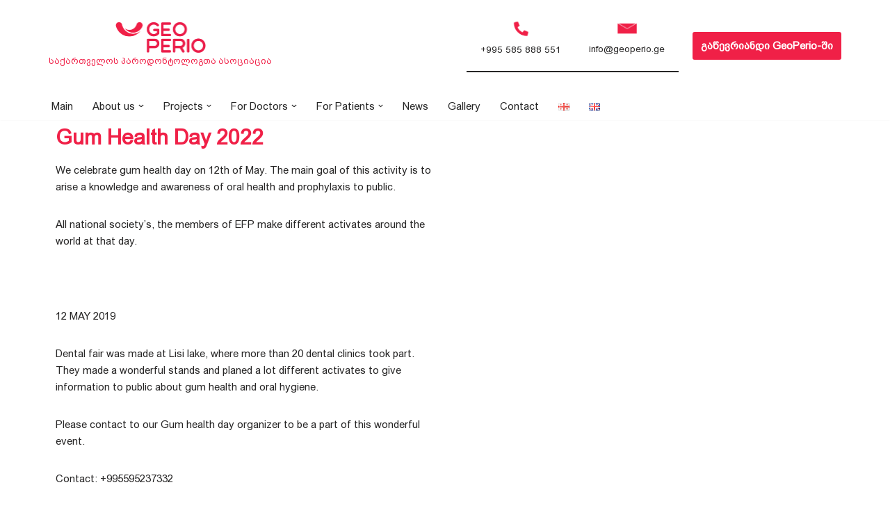

--- FILE ---
content_type: text/html; charset=UTF-8
request_url: https://geoperio.ge/en/gum-health-day-2022/
body_size: 23027
content:
<!DOCTYPE html>
<html lang="en-GB">

<head>
	
	<meta charset="UTF-8">
	<meta name="viewport" content="width=device-width, initial-scale=1, minimum-scale=1">
	<link rel="profile" href="https://gmpg.org/xfn/11">
		<title>Gum Health Day 2022 &#8211; Geoperio | Georgian Association of Periodontology</title>
<meta name='robots' content='max-image-preview:large' />
<link rel="alternate" href="https://geoperio.ge/janmrteli-grdzilis-dge-2022/" hreflang="ka" />
<link rel="alternate" href="https://geoperio.ge/en/gum-health-day-2022/" hreflang="en" />
<link rel="alternate" type="application/rss+xml" title="Geoperio | Georgian Association of Periodontology &raquo; Feed" href="https://geoperio.ge/en/feed/" />
<link rel="alternate" type="application/rss+xml" title="Geoperio | Georgian Association of Periodontology &raquo; Comments Feed" href="https://geoperio.ge/en/comments/feed/" />
		<!-- This site uses the Google Analytics by MonsterInsights plugin v8.26.0 - Using Analytics tracking - https://www.monsterinsights.com/ -->
		<!-- Note: MonsterInsights is not currently configured on this site. The site owner needs to authenticate with Google Analytics in the MonsterInsights settings panel. -->
					<!-- No tracking code set -->
				<!-- / Google Analytics by MonsterInsights -->
		<script>
window._wpemojiSettings = {"baseUrl":"https:\/\/s.w.org\/images\/core\/emoji\/15.0.3\/72x72\/","ext":".png","svgUrl":"https:\/\/s.w.org\/images\/core\/emoji\/15.0.3\/svg\/","svgExt":".svg","source":{"concatemoji":"https:\/\/geoperio.ge\/wp-includes\/js\/wp-emoji-release.min.js?ver=6.5.7"}};
/*! This file is auto-generated */
!function(i,n){var o,s,e;function c(e){try{var t={supportTests:e,timestamp:(new Date).valueOf()};sessionStorage.setItem(o,JSON.stringify(t))}catch(e){}}function p(e,t,n){e.clearRect(0,0,e.canvas.width,e.canvas.height),e.fillText(t,0,0);var t=new Uint32Array(e.getImageData(0,0,e.canvas.width,e.canvas.height).data),r=(e.clearRect(0,0,e.canvas.width,e.canvas.height),e.fillText(n,0,0),new Uint32Array(e.getImageData(0,0,e.canvas.width,e.canvas.height).data));return t.every(function(e,t){return e===r[t]})}function u(e,t,n){switch(t){case"flag":return n(e,"\ud83c\udff3\ufe0f\u200d\u26a7\ufe0f","\ud83c\udff3\ufe0f\u200b\u26a7\ufe0f")?!1:!n(e,"\ud83c\uddfa\ud83c\uddf3","\ud83c\uddfa\u200b\ud83c\uddf3")&&!n(e,"\ud83c\udff4\udb40\udc67\udb40\udc62\udb40\udc65\udb40\udc6e\udb40\udc67\udb40\udc7f","\ud83c\udff4\u200b\udb40\udc67\u200b\udb40\udc62\u200b\udb40\udc65\u200b\udb40\udc6e\u200b\udb40\udc67\u200b\udb40\udc7f");case"emoji":return!n(e,"\ud83d\udc26\u200d\u2b1b","\ud83d\udc26\u200b\u2b1b")}return!1}function f(e,t,n){var r="undefined"!=typeof WorkerGlobalScope&&self instanceof WorkerGlobalScope?new OffscreenCanvas(300,150):i.createElement("canvas"),a=r.getContext("2d",{willReadFrequently:!0}),o=(a.textBaseline="top",a.font="600 32px Arial",{});return e.forEach(function(e){o[e]=t(a,e,n)}),o}function t(e){var t=i.createElement("script");t.src=e,t.defer=!0,i.head.appendChild(t)}"undefined"!=typeof Promise&&(o="wpEmojiSettingsSupports",s=["flag","emoji"],n.supports={everything:!0,everythingExceptFlag:!0},e=new Promise(function(e){i.addEventListener("DOMContentLoaded",e,{once:!0})}),new Promise(function(t){var n=function(){try{var e=JSON.parse(sessionStorage.getItem(o));if("object"==typeof e&&"number"==typeof e.timestamp&&(new Date).valueOf()<e.timestamp+604800&&"object"==typeof e.supportTests)return e.supportTests}catch(e){}return null}();if(!n){if("undefined"!=typeof Worker&&"undefined"!=typeof OffscreenCanvas&&"undefined"!=typeof URL&&URL.createObjectURL&&"undefined"!=typeof Blob)try{var e="postMessage("+f.toString()+"("+[JSON.stringify(s),u.toString(),p.toString()].join(",")+"));",r=new Blob([e],{type:"text/javascript"}),a=new Worker(URL.createObjectURL(r),{name:"wpTestEmojiSupports"});return void(a.onmessage=function(e){c(n=e.data),a.terminate(),t(n)})}catch(e){}c(n=f(s,u,p))}t(n)}).then(function(e){for(var t in e)n.supports[t]=e[t],n.supports.everything=n.supports.everything&&n.supports[t],"flag"!==t&&(n.supports.everythingExceptFlag=n.supports.everythingExceptFlag&&n.supports[t]);n.supports.everythingExceptFlag=n.supports.everythingExceptFlag&&!n.supports.flag,n.DOMReady=!1,n.readyCallback=function(){n.DOMReady=!0}}).then(function(){return e}).then(function(){var e;n.supports.everything||(n.readyCallback(),(e=n.source||{}).concatemoji?t(e.concatemoji):e.wpemoji&&e.twemoji&&(t(e.twemoji),t(e.wpemoji)))}))}((window,document),window._wpemojiSettings);
</script>
<style id='cf-frontend-style-inline-css'>
@font-face {
	font-family: 'New arial';
	font-weight: 400;
}
</style>
<style id='wp-emoji-styles-inline-css'>

	img.wp-smiley, img.emoji {
		display: inline !important;
		border: none !important;
		box-shadow: none !important;
		height: 1em !important;
		width: 1em !important;
		margin: 0 0.07em !important;
		vertical-align: -0.1em !important;
		background: none !important;
		padding: 0 !important;
	}
</style>
<style id='classic-theme-styles-inline-css'>
/*! This file is auto-generated */
.wp-block-button__link{color:#fff;background-color:#32373c;border-radius:9999px;box-shadow:none;text-decoration:none;padding:calc(.667em + 2px) calc(1.333em + 2px);font-size:1.125em}.wp-block-file__button{background:#32373c;color:#fff;text-decoration:none}
</style>
<style id='global-styles-inline-css'>
body{--wp--preset--color--black: #000000;--wp--preset--color--cyan-bluish-gray: #abb8c3;--wp--preset--color--white: #ffffff;--wp--preset--color--pale-pink: #f78da7;--wp--preset--color--vivid-red: #cf2e2e;--wp--preset--color--luminous-vivid-orange: #ff6900;--wp--preset--color--luminous-vivid-amber: #fcb900;--wp--preset--color--light-green-cyan: #7bdcb5;--wp--preset--color--vivid-green-cyan: #00d084;--wp--preset--color--pale-cyan-blue: #8ed1fc;--wp--preset--color--vivid-cyan-blue: #0693e3;--wp--preset--color--vivid-purple: #9b51e0;--wp--preset--color--neve-link-color: var(--nv-primary-accent);--wp--preset--color--neve-link-hover-color: var(--nv-secondary-accent);--wp--preset--color--nv-site-bg: var(--nv-site-bg);--wp--preset--color--nv-light-bg: var(--nv-light-bg);--wp--preset--color--nv-dark-bg: var(--nv-dark-bg);--wp--preset--color--neve-text-color: var(--nv-text-color);--wp--preset--color--nv-text-dark-bg: var(--nv-text-dark-bg);--wp--preset--color--nv-c-1: var(--nv-c-1);--wp--preset--color--nv-c-2: var(--nv-c-2);--wp--preset--gradient--vivid-cyan-blue-to-vivid-purple: linear-gradient(135deg,rgba(6,147,227,1) 0%,rgb(155,81,224) 100%);--wp--preset--gradient--light-green-cyan-to-vivid-green-cyan: linear-gradient(135deg,rgb(122,220,180) 0%,rgb(0,208,130) 100%);--wp--preset--gradient--luminous-vivid-amber-to-luminous-vivid-orange: linear-gradient(135deg,rgba(252,185,0,1) 0%,rgba(255,105,0,1) 100%);--wp--preset--gradient--luminous-vivid-orange-to-vivid-red: linear-gradient(135deg,rgba(255,105,0,1) 0%,rgb(207,46,46) 100%);--wp--preset--gradient--very-light-gray-to-cyan-bluish-gray: linear-gradient(135deg,rgb(238,238,238) 0%,rgb(169,184,195) 100%);--wp--preset--gradient--cool-to-warm-spectrum: linear-gradient(135deg,rgb(74,234,220) 0%,rgb(151,120,209) 20%,rgb(207,42,186) 40%,rgb(238,44,130) 60%,rgb(251,105,98) 80%,rgb(254,248,76) 100%);--wp--preset--gradient--blush-light-purple: linear-gradient(135deg,rgb(255,206,236) 0%,rgb(152,150,240) 100%);--wp--preset--gradient--blush-bordeaux: linear-gradient(135deg,rgb(254,205,165) 0%,rgb(254,45,45) 50%,rgb(107,0,62) 100%);--wp--preset--gradient--luminous-dusk: linear-gradient(135deg,rgb(255,203,112) 0%,rgb(199,81,192) 50%,rgb(65,88,208) 100%);--wp--preset--gradient--pale-ocean: linear-gradient(135deg,rgb(255,245,203) 0%,rgb(182,227,212) 50%,rgb(51,167,181) 100%);--wp--preset--gradient--electric-grass: linear-gradient(135deg,rgb(202,248,128) 0%,rgb(113,206,126) 100%);--wp--preset--gradient--midnight: linear-gradient(135deg,rgb(2,3,129) 0%,rgb(40,116,252) 100%);--wp--preset--font-size--small: 13px;--wp--preset--font-size--medium: 20px;--wp--preset--font-size--large: 36px;--wp--preset--font-size--x-large: 42px;--wp--preset--spacing--20: 0.44rem;--wp--preset--spacing--30: 0.67rem;--wp--preset--spacing--40: 1rem;--wp--preset--spacing--50: 1.5rem;--wp--preset--spacing--60: 2.25rem;--wp--preset--spacing--70: 3.38rem;--wp--preset--spacing--80: 5.06rem;--wp--preset--shadow--natural: 6px 6px 9px rgba(0, 0, 0, 0.2);--wp--preset--shadow--deep: 12px 12px 50px rgba(0, 0, 0, 0.4);--wp--preset--shadow--sharp: 6px 6px 0px rgba(0, 0, 0, 0.2);--wp--preset--shadow--outlined: 6px 6px 0px -3px rgba(255, 255, 255, 1), 6px 6px rgba(0, 0, 0, 1);--wp--preset--shadow--crisp: 6px 6px 0px rgba(0, 0, 0, 1);}:where(.is-layout-flex){gap: 0.5em;}:where(.is-layout-grid){gap: 0.5em;}body .is-layout-flex{display: flex;}body .is-layout-flex{flex-wrap: wrap;align-items: center;}body .is-layout-flex > *{margin: 0;}body .is-layout-grid{display: grid;}body .is-layout-grid > *{margin: 0;}:where(.wp-block-columns.is-layout-flex){gap: 2em;}:where(.wp-block-columns.is-layout-grid){gap: 2em;}:where(.wp-block-post-template.is-layout-flex){gap: 1.25em;}:where(.wp-block-post-template.is-layout-grid){gap: 1.25em;}.has-black-color{color: var(--wp--preset--color--black) !important;}.has-cyan-bluish-gray-color{color: var(--wp--preset--color--cyan-bluish-gray) !important;}.has-white-color{color: var(--wp--preset--color--white) !important;}.has-pale-pink-color{color: var(--wp--preset--color--pale-pink) !important;}.has-vivid-red-color{color: var(--wp--preset--color--vivid-red) !important;}.has-luminous-vivid-orange-color{color: var(--wp--preset--color--luminous-vivid-orange) !important;}.has-luminous-vivid-amber-color{color: var(--wp--preset--color--luminous-vivid-amber) !important;}.has-light-green-cyan-color{color: var(--wp--preset--color--light-green-cyan) !important;}.has-vivid-green-cyan-color{color: var(--wp--preset--color--vivid-green-cyan) !important;}.has-pale-cyan-blue-color{color: var(--wp--preset--color--pale-cyan-blue) !important;}.has-vivid-cyan-blue-color{color: var(--wp--preset--color--vivid-cyan-blue) !important;}.has-vivid-purple-color{color: var(--wp--preset--color--vivid-purple) !important;}.has-neve-link-color-color{color: var(--wp--preset--color--neve-link-color) !important;}.has-neve-link-hover-color-color{color: var(--wp--preset--color--neve-link-hover-color) !important;}.has-nv-site-bg-color{color: var(--wp--preset--color--nv-site-bg) !important;}.has-nv-light-bg-color{color: var(--wp--preset--color--nv-light-bg) !important;}.has-nv-dark-bg-color{color: var(--wp--preset--color--nv-dark-bg) !important;}.has-neve-text-color-color{color: var(--wp--preset--color--neve-text-color) !important;}.has-nv-text-dark-bg-color{color: var(--wp--preset--color--nv-text-dark-bg) !important;}.has-nv-c-1-color{color: var(--wp--preset--color--nv-c-1) !important;}.has-nv-c-2-color{color: var(--wp--preset--color--nv-c-2) !important;}.has-black-background-color{background-color: var(--wp--preset--color--black) !important;}.has-cyan-bluish-gray-background-color{background-color: var(--wp--preset--color--cyan-bluish-gray) !important;}.has-white-background-color{background-color: var(--wp--preset--color--white) !important;}.has-pale-pink-background-color{background-color: var(--wp--preset--color--pale-pink) !important;}.has-vivid-red-background-color{background-color: var(--wp--preset--color--vivid-red) !important;}.has-luminous-vivid-orange-background-color{background-color: var(--wp--preset--color--luminous-vivid-orange) !important;}.has-luminous-vivid-amber-background-color{background-color: var(--wp--preset--color--luminous-vivid-amber) !important;}.has-light-green-cyan-background-color{background-color: var(--wp--preset--color--light-green-cyan) !important;}.has-vivid-green-cyan-background-color{background-color: var(--wp--preset--color--vivid-green-cyan) !important;}.has-pale-cyan-blue-background-color{background-color: var(--wp--preset--color--pale-cyan-blue) !important;}.has-vivid-cyan-blue-background-color{background-color: var(--wp--preset--color--vivid-cyan-blue) !important;}.has-vivid-purple-background-color{background-color: var(--wp--preset--color--vivid-purple) !important;}.has-neve-link-color-background-color{background-color: var(--wp--preset--color--neve-link-color) !important;}.has-neve-link-hover-color-background-color{background-color: var(--wp--preset--color--neve-link-hover-color) !important;}.has-nv-site-bg-background-color{background-color: var(--wp--preset--color--nv-site-bg) !important;}.has-nv-light-bg-background-color{background-color: var(--wp--preset--color--nv-light-bg) !important;}.has-nv-dark-bg-background-color{background-color: var(--wp--preset--color--nv-dark-bg) !important;}.has-neve-text-color-background-color{background-color: var(--wp--preset--color--neve-text-color) !important;}.has-nv-text-dark-bg-background-color{background-color: var(--wp--preset--color--nv-text-dark-bg) !important;}.has-nv-c-1-background-color{background-color: var(--wp--preset--color--nv-c-1) !important;}.has-nv-c-2-background-color{background-color: var(--wp--preset--color--nv-c-2) !important;}.has-black-border-color{border-color: var(--wp--preset--color--black) !important;}.has-cyan-bluish-gray-border-color{border-color: var(--wp--preset--color--cyan-bluish-gray) !important;}.has-white-border-color{border-color: var(--wp--preset--color--white) !important;}.has-pale-pink-border-color{border-color: var(--wp--preset--color--pale-pink) !important;}.has-vivid-red-border-color{border-color: var(--wp--preset--color--vivid-red) !important;}.has-luminous-vivid-orange-border-color{border-color: var(--wp--preset--color--luminous-vivid-orange) !important;}.has-luminous-vivid-amber-border-color{border-color: var(--wp--preset--color--luminous-vivid-amber) !important;}.has-light-green-cyan-border-color{border-color: var(--wp--preset--color--light-green-cyan) !important;}.has-vivid-green-cyan-border-color{border-color: var(--wp--preset--color--vivid-green-cyan) !important;}.has-pale-cyan-blue-border-color{border-color: var(--wp--preset--color--pale-cyan-blue) !important;}.has-vivid-cyan-blue-border-color{border-color: var(--wp--preset--color--vivid-cyan-blue) !important;}.has-vivid-purple-border-color{border-color: var(--wp--preset--color--vivid-purple) !important;}.has-neve-link-color-border-color{border-color: var(--wp--preset--color--neve-link-color) !important;}.has-neve-link-hover-color-border-color{border-color: var(--wp--preset--color--neve-link-hover-color) !important;}.has-nv-site-bg-border-color{border-color: var(--wp--preset--color--nv-site-bg) !important;}.has-nv-light-bg-border-color{border-color: var(--wp--preset--color--nv-light-bg) !important;}.has-nv-dark-bg-border-color{border-color: var(--wp--preset--color--nv-dark-bg) !important;}.has-neve-text-color-border-color{border-color: var(--wp--preset--color--neve-text-color) !important;}.has-nv-text-dark-bg-border-color{border-color: var(--wp--preset--color--nv-text-dark-bg) !important;}.has-nv-c-1-border-color{border-color: var(--wp--preset--color--nv-c-1) !important;}.has-nv-c-2-border-color{border-color: var(--wp--preset--color--nv-c-2) !important;}.has-vivid-cyan-blue-to-vivid-purple-gradient-background{background: var(--wp--preset--gradient--vivid-cyan-blue-to-vivid-purple) !important;}.has-light-green-cyan-to-vivid-green-cyan-gradient-background{background: var(--wp--preset--gradient--light-green-cyan-to-vivid-green-cyan) !important;}.has-luminous-vivid-amber-to-luminous-vivid-orange-gradient-background{background: var(--wp--preset--gradient--luminous-vivid-amber-to-luminous-vivid-orange) !important;}.has-luminous-vivid-orange-to-vivid-red-gradient-background{background: var(--wp--preset--gradient--luminous-vivid-orange-to-vivid-red) !important;}.has-very-light-gray-to-cyan-bluish-gray-gradient-background{background: var(--wp--preset--gradient--very-light-gray-to-cyan-bluish-gray) !important;}.has-cool-to-warm-spectrum-gradient-background{background: var(--wp--preset--gradient--cool-to-warm-spectrum) !important;}.has-blush-light-purple-gradient-background{background: var(--wp--preset--gradient--blush-light-purple) !important;}.has-blush-bordeaux-gradient-background{background: var(--wp--preset--gradient--blush-bordeaux) !important;}.has-luminous-dusk-gradient-background{background: var(--wp--preset--gradient--luminous-dusk) !important;}.has-pale-ocean-gradient-background{background: var(--wp--preset--gradient--pale-ocean) !important;}.has-electric-grass-gradient-background{background: var(--wp--preset--gradient--electric-grass) !important;}.has-midnight-gradient-background{background: var(--wp--preset--gradient--midnight) !important;}.has-small-font-size{font-size: var(--wp--preset--font-size--small) !important;}.has-medium-font-size{font-size: var(--wp--preset--font-size--medium) !important;}.has-large-font-size{font-size: var(--wp--preset--font-size--large) !important;}.has-x-large-font-size{font-size: var(--wp--preset--font-size--x-large) !important;}
.wp-block-navigation a:where(:not(.wp-element-button)){color: inherit;}
:where(.wp-block-post-template.is-layout-flex){gap: 1.25em;}:where(.wp-block-post-template.is-layout-grid){gap: 1.25em;}
:where(.wp-block-columns.is-layout-flex){gap: 2em;}:where(.wp-block-columns.is-layout-grid){gap: 2em;}
.wp-block-pullquote{font-size: 1.5em;line-height: 1.6;}
</style>
<link rel='stylesheet' id='uaf_client_css-css' href='https://geoperio.ge/wp-content/uploads/useanyfont/uaf.css?ver=1706009880' media='all' />
<link rel='stylesheet' id='neve-style-css' href='https://geoperio.ge/wp-content/themes/neve/style-main-new.min.css?ver=3.8.7' media='all' />
<style id='neve-style-inline-css'>
.nv-meta-list li.meta:not(:last-child):after { content:"/" }.nv-meta-list .no-mobile{
			display:none;
		}.nv-meta-list li.last::after{
			content: ""!important;
		}@media (min-width: 769px) {
			.nv-meta-list .no-mobile {
				display: inline-block;
			}
			.nv-meta-list li.last:not(:last-child)::after {
		 		content: "/" !important;
			}
		}
 :root{ --container: 748px;--postwidth:100%; --primarybtnbg: #eb4e1c; --primarybtnhoverbg: #b8441f; --secondarybtnhoverbg: #eb4e1c; --primarybtncolor: #ffffff; --secondarybtncolor: #eb4e1c; --primarybtnhovercolor: #ffffff; --secondarybtnhovercolor: #ffffff;--primarybtnborderradius:20px;--secondarybtnborderradius:20px;--secondarybtnborderwidth:1px;--btnpadding:13px 15px;--primarybtnpadding:13px 15px;--secondarybtnpadding:calc(13px - 1px) calc(15px - 1px); --bodyfontfamily: Arial,Helvetica,sans-serif; --bodyfontsize: 15px; --bodylineheight: 1.6em; --bodyletterspacing: 0px; --bodyfontweight: 400; --bodytexttransform: none; --h1fontsize: 40px; --h1fontweight: 600; --h1lineheight: 1.3em; --h1letterspacing: 0px; --h1texttransform: none; --h2fontsize: 30px; --h2fontweight: 600; --h2lineheight: 1.3em; --h2letterspacing: 0px; --h2texttransform: none; --h3fontsize: 24px; --h3fontweight: 600; --h3lineheight: 1.3em; --h3letterspacing: 0px; --h3texttransform: none; --h4fontsize: 16px; --h4fontweight: 600; --h4lineheight: 1.3em; --h4letterspacing: 0px; --h4texttransform: none; --h5fontsize: 14px; --h5fontweight: 600; --h5lineheight: 1.3em; --h5letterspacing: 0px; --h5texttransform: none; --h6fontsize: 12px; --h6fontweight: 600; --h6lineheight: 1.3em; --h6letterspacing: 0px; --h6texttransform: none;--formfieldborderwidth:2px;--formfieldborderradius:3px; --formfieldbgcolor: var(--nv-site-bg); --formfieldbordercolor: #dddddd; --formfieldcolor: var(--nv-text-color);--formfieldpadding:10px 12px; } .has-neve-button-color-color{ color: #eb4e1c!important; } .has-neve-button-color-background-color{ background-color: #eb4e1c!important; } .single-post-container .alignfull > [class*="__inner-container"], .single-post-container .alignwide > [class*="__inner-container"]{ max-width:718px } .nv-meta-list{ --avatarsize: 20px; } .single .nv-meta-list{ --avatarsize: 20px; } .nv-post-cover{ --height: 250px;--padding:40px 15px;--justify: flex-start; --textalign: left; --valign: center; } .nv-post-cover .nv-title-meta-wrap, .nv-page-title-wrap, .entry-header{ --textalign: left; } .nv-is-boxed.nv-title-meta-wrap{ --padding:40px 15px; --bgcolor: var(--nv-dark-bg); } .nv-overlay{ --opacity: 50; --blendmode: normal; } .nv-is-boxed.nv-comments-wrap{ --padding:20px; } .nv-is-boxed.comment-respond{ --padding:20px; } .single:not(.single-product), .page{ --c-vspace:0 0 0 0;; } .global-styled{ --bgcolor: var(--nv-site-bg); } .header-top{ --rowbcolor: var(--nv-light-bg); --color: var(--nv-text-color); --bgcolor: #f0f0f0; } .header-main{ --rowbcolor: var(--nv-light-bg); --color: var(--nv-text-color); } .header-bottom{ --rowbcolor: var(--nv-light-bg); --color: var(--nv-text-color); --bgcolor: #ffffff; } .header-menu-sidebar-bg{ --justify: flex-start; --textalign: left;--flexg: 1;--wrapdropdownwidth: auto; --color: var(--nv-text-color); --bgcolor: #ffffff; } .header-menu-sidebar{ width: 360px; } .builder-item--logo{ --maxwidth: 70px; --color: #f02047; --fs: 24px;--padding:10px 0;--margin:0; --textalign: left;--justify: flex-start; } .builder-item--nav-icon,.header-menu-sidebar .close-sidebar-panel .navbar-toggle{ --borderradius:0; } .builder-item--nav-icon{ --label-margin:0 5px 0 0;;--padding:10px 15px;--margin:0; } .builder-item--primary-menu{ --color: #262626; --hovercolor: #eb4e1c; --hovertextcolor: var(--nv-text-color); --activecolor: #262626; --spacing: 20px; --height: 25px;--padding:0;--margin:0; --fontsize: 1em; --lineheight: 1.6; --letterspacing: 0px; --fontweight: 500; --texttransform: none; --iconsize: 1em; } .hfg-is-group.has-primary-menu .inherit-ff{ --inheritedfw: 500; } .builder-item--button_base{ --primarybtnbg: #f02047; --primarybtncolor: #fff; --primarybtnhoverbg: var(--nv-primary-accent); --primarybtnhovercolor: #fff;--primarybtnborderradius:3px;--primarybtnshadow:none;--primarybtnhovershadow:none;--padding:8px 12px;--margin:0; } .builder-item--custom_html{ --padding:0;--margin:0; --fontsize: 1em; --lineheight: 1.6; --letterspacing: 0px; --fontweight: 500; --texttransform: none; --iconsize: 1em; --textalign: center;--justify: center; } .footer-top-inner .row{ grid-template-columns:1fr 1fr 1fr; --valign: flex-start; } .footer-top{ --rowbcolor: var(--nv-light-bg); --color: var(--nv-text-color); --bgcolor: #ffffff; } .footer-main-inner .row{ grid-template-columns:1fr 1fr 1fr; --valign: flex-start; } .footer-main{ --rowbcolor: var(--nv-light-bg); --color: var(--nv-text-color); --bgcolor: var(--nv-site-bg); } .footer-bottom-inner .row{ grid-template-columns:1fr; --valign: flex-start; } .footer-bottom{ --rowbcolor: var(--nv-light-bg); --color: var(--nv-text-dark-bg); --bgcolor: #676a6a; } @media(min-width: 576px){ :root{ --container: 992px;--postwidth:100%;--btnpadding:13px 15px;--primarybtnpadding:13px 15px;--secondarybtnpadding:calc(13px - 1px) calc(15px - 1px); --bodyfontsize: 16px; --bodylineheight: 1.6em; --bodyletterspacing: 0px; --h1fontsize: 50px; --h1lineheight: 1.3em; --h1letterspacing: 0px; --h2fontsize: 35px; --h2lineheight: 1.3em; --h2letterspacing: 0px; --h3fontsize: 24px; --h3lineheight: 1.3em; --h3letterspacing: 0px; --h4fontsize: 16px; --h4lineheight: 1.3em; --h4letterspacing: 0px; --h5fontsize: 14px; --h5lineheight: 1.3em; --h5letterspacing: 0px; --h6fontsize: 12px; --h6lineheight: 1.3em; --h6letterspacing: 0px; } .single-post-container .alignfull > [class*="__inner-container"], .single-post-container .alignwide > [class*="__inner-container"]{ max-width:962px } .nv-meta-list{ --avatarsize: 20px; } .single .nv-meta-list{ --avatarsize: 20px; } .nv-post-cover{ --height: 320px;--padding:60px 30px;--justify: flex-start; --textalign: left; --valign: center; } .nv-post-cover .nv-title-meta-wrap, .nv-page-title-wrap, .entry-header{ --textalign: left; } .nv-is-boxed.nv-title-meta-wrap{ --padding:60px 30px; } .nv-is-boxed.nv-comments-wrap{ --padding:30px; } .nv-is-boxed.comment-respond{ --padding:30px; } .single:not(.single-product), .page{ --c-vspace:0 0 0 0;; } .header-menu-sidebar-bg{ --justify: flex-start; --textalign: left;--flexg: 1;--wrapdropdownwidth: auto; } .header-menu-sidebar{ width: 360px; } .builder-item--logo{ --maxwidth: 120px; --fs: 24px;--padding:10px 0;--margin:0; --textalign: left;--justify: flex-start; } .builder-item--nav-icon{ --label-margin:0 5px 0 0;;--padding:10px 15px;--margin:0; } .builder-item--primary-menu{ --spacing: 20px; --height: 25px;--padding:0;--margin:0; --fontsize: 1em; --lineheight: 1.6; --letterspacing: 0px; --iconsize: 1em; } .builder-item--button_base{ --padding:8px 12px;--margin:0; } .builder-item--custom_html{ --padding:0;--margin:0; --fontsize: 1em; --lineheight: 1.6; --letterspacing: 0px; --iconsize: 1em; --textalign: center;--justify: center; } }@media(min-width: 960px){ :root{ --container: 1170px;--postwidth:100%;--btnpadding:13px 15px;--primarybtnpadding:13px 15px;--secondarybtnpadding:calc(13px - 1px) calc(15px - 1px); --bodyfontsize: 15px; --bodylineheight: 1.6em; --bodyletterspacing: 0px; --h1fontsize: 30px; --h1lineheight: 1.3em; --h1letterspacing: 0px; --h2fontsize: 30px; --h2lineheight: 1.3em; --h2letterspacing: 0px; --h3fontsize: 30px; --h3lineheight: 1.3em; --h3letterspacing: 0px; --h4fontsize: 20px; --h4lineheight: 1.3em; --h4letterspacing: 0px; --h5fontsize: 16px; --h5lineheight: 1.3em; --h5letterspacing: 0px; --h6fontsize: 14px; --h6lineheight: 1.3em; --h6letterspacing: 0px; } body:not(.single):not(.archive):not(.blog):not(.search):not(.error404) .neve-main > .container .col, body.post-type-archive-course .neve-main > .container .col, body.post-type-archive-llms_membership .neve-main > .container .col{ max-width: 100%; } body:not(.single):not(.archive):not(.blog):not(.search):not(.error404) .nv-sidebar-wrap, body.post-type-archive-course .nv-sidebar-wrap, body.post-type-archive-llms_membership .nv-sidebar-wrap{ max-width: 0%; } .neve-main > .archive-container .nv-index-posts.col{ max-width: 100%; } .neve-main > .archive-container .nv-sidebar-wrap{ max-width: 0%; } .neve-main > .single-post-container .nv-single-post-wrap.col{ max-width: 70%; } .single-post-container .alignfull > [class*="__inner-container"], .single-post-container .alignwide > [class*="__inner-container"]{ max-width:789px } .container-fluid.single-post-container .alignfull > [class*="__inner-container"], .container-fluid.single-post-container .alignwide > [class*="__inner-container"]{ max-width:calc(70% + 15px) } .neve-main > .single-post-container .nv-sidebar-wrap{ max-width: 30%; } .nv-meta-list{ --avatarsize: 20px; } .single .nv-meta-list{ --avatarsize: 20px; } .nv-post-cover{ --height: 400px;--padding:60px 40px;--justify: flex-start; --textalign: left; --valign: center; } .nv-post-cover .nv-title-meta-wrap, .nv-page-title-wrap, .entry-header{ --textalign: left; } .nv-is-boxed.nv-title-meta-wrap{ --padding:60px 40px; } .nv-is-boxed.nv-comments-wrap{ --padding:40px; } .nv-is-boxed.comment-respond{ --padding:40px; } .single:not(.single-product), .page{ --c-vspace:0 0 0 0;; } .header-menu-sidebar-bg{ --justify: flex-start; --textalign: left;--flexg: 1;--wrapdropdownwidth: auto; } .header-menu-sidebar{ width: 360px; } .builder-item--logo{ --maxwidth: 130px; --fs: 24px;--padding:10px 0;--margin:0; --textalign: left;--justify: flex-start; } .builder-item--nav-icon{ --label-margin:0 5px 0 0;;--padding:10px 15px;--margin:0; } .builder-item--primary-menu{ --spacing: 20px; --height: 25px;--padding:0;--margin:0; --fontsize: 1em; --lineheight: 1.6; --letterspacing: 0px; --iconsize: 1em; } .builder-item--button_base{ --padding:8px 12px;--margin:0; } .builder-item--custom_html{ --padding:0;--margin:0; --fontsize: 1em; --lineheight: 1.6; --letterspacing: 0px; --iconsize: 1em; --textalign: center;--justify: center; } .footer-bottom{ --height:80px; } }.nv-content-wrap .elementor a:not(.button):not(.wp-block-file__button){ text-decoration: none; }:root{--nv-primary-accent:#2f5aae;--nv-secondary-accent:#2f5aae;--nv-site-bg:#ffffff;--nv-light-bg:#f4f5f7;--nv-dark-bg:#121212;--nv-text-color:#272626;--nv-text-dark-bg:#ffffff;--nv-c-1:#9463ae;--nv-c-2:#be574b;--nv-fallback-ff:Arial, Helvetica, sans-serif;}
:root{--e-global-color-nvprimaryaccent:#2f5aae;--e-global-color-nvsecondaryaccent:#2f5aae;--e-global-color-nvsitebg:#ffffff;--e-global-color-nvlightbg:#f4f5f7;--e-global-color-nvdarkbg:#121212;--e-global-color-nvtextcolor:#272626;--e-global-color-nvtextdarkbg:#ffffff;--e-global-color-nvc1:#9463ae;--e-global-color-nvc2:#be574b;}
 #content.neve-main .container .alignfull > [class*="__inner-container"],#content.neve-main .alignwide > [class*="__inner-container"]{ max-width: 718px; } @media(min-width: 576px){ #content.neve-main .container .alignfull > [class*="__inner-container"],#content.neve-main .alignwide > [class*="__inner-container"]{ max-width: 962px; } } @media(min-width: 960px) { #content.neve-main .container .alignfull > [class*="__inner-container"],#content.neve-main .container .alignwide > [class*="__inner-container"]{ max-width: 1140px; } #content.neve-main > .container > .row > .col{ max-width: 100%; } body:not(.neve-off-canvas) #content.neve-main > .container > .row > .nv-sidebar-wrap, body:not(.neve-off-canvas) #content.neve-main > .container > .row > .nv-sidebar-wrap.shop-sidebar { max-width: 0%; } } 
</style>
<link rel='stylesheet' id='elementor-icons-css' href='https://geoperio.ge/wp-content/plugins/elementor/assets/lib/eicons/css/elementor-icons.min.css?ver=5.29.0' media='all' />
<link rel='stylesheet' id='elementor-frontend-css' href='https://geoperio.ge/wp-content/plugins/elementor/assets/css/frontend.min.css?ver=3.21.4' media='all' />
<link rel='stylesheet' id='swiper-css' href='https://geoperio.ge/wp-content/plugins/elementor/assets/lib/swiper/v8/css/swiper.min.css?ver=8.4.5' media='all' />
<link rel='stylesheet' id='elementor-post-143-css' href='https://geoperio.ge/wp-content/uploads/elementor/css/post-143.css?ver=1714763394' media='all' />
<link rel='stylesheet' id='elementor-post-1931-css' href='https://geoperio.ge/wp-content/uploads/elementor/css/post-1931.css?ver=1714986351' media='all' />
<link rel='stylesheet' id='google-fonts-1-css' href='https://fonts.googleapis.com/css?family=Roboto%3A100%2C100italic%2C200%2C200italic%2C300%2C300italic%2C400%2C400italic%2C500%2C500italic%2C600%2C600italic%2C700%2C700italic%2C800%2C800italic%2C900%2C900italic%7CRoboto+Slab%3A100%2C100italic%2C200%2C200italic%2C300%2C300italic%2C400%2C400italic%2C500%2C500italic%2C600%2C600italic%2C700%2C700italic%2C800%2C800italic%2C900%2C900italic&#038;display=auto&#038;ver=6.5.7' media='all' />
<link rel="preconnect" href="https://fonts.gstatic.com/" crossorigin><script src="https://geoperio.ge/wp-includes/js/jquery/jquery.min.js?ver=3.7.1" id="jquery-core-js"></script>
<script src="https://geoperio.ge/wp-includes/js/jquery/jquery-migrate.min.js?ver=3.4.1" id="jquery-migrate-js"></script>
<script src="https://geoperio.ge/wp-content/plugins/e2pdf/js/e2pdf.frontend.js?ver=1.23.24" id="js/e2pdf.frontend-js"></script>
<script src="https://geoperio.ge/wp-content/plugins/form-generating-pdf/js/jquery.validate.min.js?ver=6.5.7" id="jquery-validate-min-js"></script>
<link rel="https://api.w.org/" href="https://geoperio.ge/wp-json/" /><link rel="alternate" type="application/json" href="https://geoperio.ge/wp-json/wp/v2/pages/1931" /><link rel="EditURI" type="application/rsd+xml" title="RSD" href="https://geoperio.ge/xmlrpc.php?rsd" />
<meta name="generator" content="WordPress 6.5.7" />
<link rel="canonical" href="https://geoperio.ge/en/gum-health-day-2022/" />
<link rel='shortlink' href='https://geoperio.ge/?p=1931' />
<link rel="alternate" type="application/json+oembed" href="https://geoperio.ge/wp-json/oembed/1.0/embed?url=https%3A%2F%2Fgeoperio.ge%2Fen%2Fgum-health-day-2022%2F" />
<link rel="alternate" type="text/xml+oembed" href="https://geoperio.ge/wp-json/oembed/1.0/embed?url=https%3A%2F%2Fgeoperio.ge%2Fen%2Fgum-health-day-2022%2F&#038;format=xml" />
		<script>
			( function() {
				window.onpageshow = function( event ) {
					// Defined window.wpforms means that a form exists on a page.
					// If so and back/forward button has been clicked,
					// force reload a page to prevent the submit button state stuck.
					if ( typeof window.wpforms !== 'undefined' && event.persisted ) {
						window.location.reload();
					}
				};
			}() );
		</script>
		<meta name="generator" content="Elementor 3.21.4; features: e_optimized_assets_loading, additional_custom_breakpoints; settings: css_print_method-external, google_font-enabled, font_display-auto">
<link rel="icon" href="https://geoperio.ge/wp-content/uploads/2020/10/logo-150x150.ico" sizes="32x32" />
<link rel="icon" href="https://geoperio.ge/wp-content/uploads/2020/10/logo.ico" sizes="192x192" />
<link rel="apple-touch-icon" href="https://geoperio.ge/wp-content/uploads/2020/10/logo.ico" />
<meta name="msapplication-TileImage" content="https://geoperio.ge/wp-content/uploads/2020/10/logo.ico" />
		<style id="wp-custom-css">
			h1.entry-title {
    color: #F02047;
}
h2 {
    color: #F02047;
}
h1 {
    color: #F02047;
}
		</style>
		
	</head>

<body data-rsssl=1  class="page-template page-template-page-templates page-template-template-pagebuilder-full-width page-template-page-templatestemplate-pagebuilder-full-width-php page page-id-1931 wp-custom-logo  nv-blog-default nv-sidebar-full-width menu_sidebar_slide_left elementor-default elementor-kit-143 elementor-page elementor-page-1931 nv-template" id="neve_body"  >
<div class="wrapper">
	
	<header class="header"  >
		<a class="neve-skip-link show-on-focus" href="#content" >
			Skip to content		</a>
		<div id="header-grid"  class="hfg_header site-header">
	
<nav class="header--row header-main hide-on-mobile hide-on-tablet layout-full-contained nv-navbar header--row"
	data-row-id="main" data-show-on="desktop">

	<div
		class="header--row-inner header-main-inner">
		<div class="container">
			<div
				class="row row--wrapper"
				data-section="hfg_header_layout_main" >
				<div class="hfg-slot left"><div class="builder-item desktop-left"><div class="item--inner builder-item--logo"
		data-section="title_tagline"
		data-item-id="logo">
	
<div class="site-logo">
	<a class="brand" href="https://geoperio.ge/en/main/" title="← Geoperio | Georgian Association of Periodontology"
			aria-label="Geoperio | Georgian Association of Periodontology საქართველოს პაროდონტოლოგთა ასოციაცია" rel="home"><div class="logo-on-top"><img fetchpriority="high" width="527" height="175" src="https://geoperio.ge/wp-content/uploads/2020/06/logo.png" class="neve-site-logo skip-lazy" alt="" data-variant="logo" decoding="async" srcset="https://geoperio.ge/wp-content/uploads/2020/06/logo.png 527w, https://geoperio.ge/wp-content/uploads/2020/06/logo-300x100.png 300w" sizes="(max-width: 527px) 100vw, 527px" /><div class="nv-title-tagline-wrap"><small>საქართველოს პაროდონტოლოგთა ასოციაცია</small></div></div></a></div>
	</div>

</div></div><div class="hfg-slot right"><div class="builder-item desktop-center hfg-is-group"><div class="item--inner builder-item--custom_html"
		data-section="custom_html"
		data-item-id="custom_html">
	<div class="nv-html-content"> 	<table>
<tr>
<td>
<p align="center"><img src="/wp-content/uploads/2020/06/darekva.png" width="27" /><br />
<a href="tel:+995585888551">+995 585 888 551</a><a>
</a></p>
</td>
<td>
<p align="center"><img src="/wp-content/uploads/2020/06/email2.png" width="30" /> <br />
<a href="mailto:info@geoperio.ge">info@geoperio.ge<br />
</a></p>
</td>
</tr>
</table>
</div>
	</div>

<div class="item--inner builder-item--button_base"
		data-section="header_button"
		data-item-id="button_base">
	<div class="component-wrap">
	<a href="/become-a-member-geo" class="button button-primary"
		>გაწევრიანდი GeoPerio-ში</a>
</div>
	</div>

</div></div>							</div>
		</div>
	</div>
</nav>

<div class="header--row header-bottom hide-on-mobile hide-on-tablet layout-full-contained header--row"
	data-row-id="bottom" data-show-on="desktop">

	<div
		class="header--row-inner header-bottom-inner">
		<div class="container">
			<div
				class="row row--wrapper"
				data-section="hfg_header_layout_bottom" >
				<div class="hfg-slot left"><div class="builder-item has-nav"><div class="item--inner builder-item--primary-menu has_menu"
		data-section="header_menu_primary"
		data-item-id="primary-menu">
	<div class="nv-nav-wrap">
	<div role="navigation" class="nav-menu-primary style-border-bottom m-style"
			aria-label="Primary Menu">

		<ul id="nv-primary-navigation-bottom" class="primary-menu-ul nav-ul menu-desktop"><li id="menu-item-377" class="menu-item menu-item-type-custom menu-item-object-custom menu-item-377"><div class="wrap"><a href="https://geoperio.ge/">Main</a></div></li>
<li id="menu-item-378" class="menu-item menu-item-type-custom menu-item-object-custom menu-item-has-children menu-item-378"><div class="wrap"><a href="#"><span class="menu-item-title-wrap dd-title">About us</span></a><div role="button" aria-pressed="false" aria-label="Open Submenu" tabindex="0" class="caret-wrap caret 2" style="margin-left:5px;"><span class="caret"><svg fill="currentColor" aria-label="Dropdown" xmlns="http://www.w3.org/2000/svg" viewBox="0 0 448 512"><path d="M207.029 381.476L12.686 187.132c-9.373-9.373-9.373-24.569 0-33.941l22.667-22.667c9.357-9.357 24.522-9.375 33.901-.04L224 284.505l154.745-154.021c9.379-9.335 24.544-9.317 33.901.04l22.667 22.667c9.373 9.373 9.373 24.569 0 33.941L240.971 381.476c-9.373 9.372-24.569 9.372-33.942 0z"/></svg></span></div></div>
<ul class="sub-menu">
	<li id="menu-item-453" class="menu-item menu-item-type-post_type menu-item-object-page menu-item-453"><div class="wrap"><a href="https://geoperio.ge/en/about-geoperio/">Who we are &#038; What we do</a></div></li>
	<li id="menu-item-454" class="menu-item menu-item-type-post_type menu-item-object-page menu-item-454"><div class="wrap"><a href="https://geoperio.ge/en/president/">President</a></div></li>
	<li id="menu-item-456" class="menu-item menu-item-type-post_type menu-item-object-page menu-item-456"><div class="wrap"><a href="https://geoperio.ge/en/board-members/">Board Members</a></div></li>
	<li id="menu-item-457" class="menu-item menu-item-type-post_type menu-item-object-page menu-item-457"><div class="wrap"><a href="https://geoperio.ge/en/regional-representation/">Regional Representation</a></div></li>
	<li id="menu-item-458" class="menu-item menu-item-type-post_type menu-item-object-page menu-item-458"><div class="wrap"><a href="https://geoperio.ge/en/?page_id=395">Geoperio &#038; EFP Members</a></div></li>
</ul>
</li>
<li id="menu-item-379" class="menu-item menu-item-type-custom menu-item-object-custom current-menu-ancestor current-menu-parent menu-item-has-children menu-item-379 nv-active"><div class="wrap"><a href="#"><span class="menu-item-title-wrap dd-title">Projects</span></a><div role="button" aria-pressed="false" aria-label="Open Submenu" tabindex="0" class="caret-wrap caret 8" style="margin-left:5px;"><span class="caret"><svg fill="currentColor" aria-label="Dropdown" xmlns="http://www.w3.org/2000/svg" viewBox="0 0 448 512"><path d="M207.029 381.476L12.686 187.132c-9.373-9.373-9.373-24.569 0-33.941l22.667-22.667c9.357-9.357 24.522-9.375 33.901-.04L224 284.505l154.745-154.021c9.379-9.335 24.544-9.317 33.901.04l22.667 22.667c9.373 9.373 9.373 24.569 0 33.941L240.971 381.476c-9.373 9.372-24.569 9.372-33.942 0z"/></svg></span></div></div>
<ul class="sub-menu">
	<li id="menu-item-1950" class="menu-item menu-item-type-post_type menu-item-object-page current-menu-item page_item page-item-1931 current_page_item menu-item-has-children menu-item-1950 nv-active"><div class="wrap"><a href="https://geoperio.ge/en/gum-health-day-2022/" aria-current="page"><span class="menu-item-title-wrap dd-title">Gum Health Day 2022</span></a><div role="button" aria-pressed="false" aria-label="Open Submenu" tabindex="0" class="caret-wrap caret 9" style="margin-left:5px;"><span class="caret"><svg fill="currentColor" aria-label="Dropdown" xmlns="http://www.w3.org/2000/svg" viewBox="0 0 448 512"><path d="M207.029 381.476L12.686 187.132c-9.373-9.373-9.373-24.569 0-33.941l22.667-22.667c9.357-9.357 24.522-9.375 33.901-.04L224 284.505l154.745-154.021c9.379-9.335 24.544-9.317 33.901.04l22.667 22.667c9.373 9.373 9.373 24.569 0 33.941L240.971 381.476c-9.373 9.372-24.569 9.372-33.942 0z"/></svg></span></div></div>
	<ul class="sub-menu">
		<li id="menu-item-459" class="menu-item menu-item-type-post_type menu-item-object-page menu-item-459"><div class="wrap"><a href="https://geoperio.ge/en/gum-health-day-2019/">Gum Health Day 2019</a></div></li>
	</ul>
</li>
	<li id="menu-item-460" class="menu-item menu-item-type-post_type menu-item-object-page menu-item-460"><div class="wrap"><a href="https://geoperio.ge/en/i-brush-my-teeth-project-for-children/">“Brush Your Teeth” – Project for children</a></div></li>
	<li id="menu-item-462" class="menu-item menu-item-type-post_type menu-item-object-page menu-item-462"><div class="wrap"><a href="https://geoperio.ge/en/perio-tbilisi-international-conference/">Perio Tbilisi – International Conference</a></div></li>
	<li id="menu-item-463" class="menu-item menu-item-type-post_type menu-item-object-page menu-item-463"><div class="wrap"><a href="https://geoperio.ge/en/perio-pregnancy-doc/">Perio &#038; Pregnancy</a></div></li>
	<li id="menu-item-464" class="menu-item menu-item-type-post_type menu-item-object-page menu-item-464"><div class="wrap"><a href="https://geoperio.ge/en/perio-diabetes-doc/">Perio &#038; Diabetes</a></div></li>
	<li id="menu-item-465" class="menu-item menu-item-type-post_type menu-item-object-page menu-item-465"><div class="wrap"><a href="https://geoperio.ge/en/perio-caries-doc/">Perio &#038; Caries</a></div></li>
	<li id="menu-item-466" class="menu-item menu-item-type-post_type menu-item-object-page menu-item-466"><div class="wrap"><a href="https://geoperio.ge/en/perio-cardio-doc/">Perio &#038; Cardio</a></div></li>
	<li id="menu-item-461" class="menu-item menu-item-type-post_type menu-item-object-page menu-item-461"><div class="wrap"><a href="https://geoperio.ge/en/free-courses-for-students/">Free Courses for Students</a></div></li>
</ul>
</li>
<li id="menu-item-380" class="menu-item menu-item-type-custom menu-item-object-custom menu-item-has-children menu-item-380"><div class="wrap"><a href="#"><span class="menu-item-title-wrap dd-title">For Doctors</span></a><div role="button" aria-pressed="false" aria-label="Open Submenu" tabindex="0" class="caret-wrap caret 18" style="margin-left:5px;"><span class="caret"><svg fill="currentColor" aria-label="Dropdown" xmlns="http://www.w3.org/2000/svg" viewBox="0 0 448 512"><path d="M207.029 381.476L12.686 187.132c-9.373-9.373-9.373-24.569 0-33.941l22.667-22.667c9.357-9.357 24.522-9.375 33.901-.04L224 284.505l154.745-154.021c9.379-9.335 24.544-9.317 33.901.04l22.667 22.667c9.373 9.373 9.373 24.569 0 33.941L240.971 381.476c-9.373 9.372-24.569 9.372-33.942 0z"/></svg></span></div></div>
<ul class="sub-menu">
	<li id="menu-item-2765" class="menu-item menu-item-type-post_type menu-item-object-post menu-item-2765"><div class="wrap"><a href="https://geoperio.ge/en/perio-tbilisi-2023/">Perio Tbilisi 2023</a></div></li>
	<li id="menu-item-1214" class="menu-item menu-item-type-post_type menu-item-object-page menu-item-1214"><div class="wrap"><a href="https://geoperio.ge/en/become-a-member-eng/">Become a Member</a></div></li>
	<li id="menu-item-469" class="menu-item menu-item-type-post_type menu-item-object-page menu-item-469"><div class="wrap"><a href="https://geoperio.ge/en/basic-course-in-periodontology/">Basic Course in Periodontology</a></div></li>
	<li id="menu-item-470" class="menu-item menu-item-type-post_type menu-item-object-page menu-item-470"><div class="wrap"><a href="https://geoperio.ge/en/perio-academy/">Perio Academy</a></div></li>
	<li id="menu-item-473" class="menu-item menu-item-type-post_type menu-item-object-page menu-item-473"><div class="wrap"><a href="https://geoperio.ge/en/oral-medicine-course/">Oral Medicine Course</a></div></li>
	<li id="menu-item-472" class="menu-item menu-item-type-post_type menu-item-object-page menu-item-472"><div class="wrap"><a href="https://geoperio.ge/en/itop-2/">ITOP</a></div></li>
	<li id="menu-item-474" class="menu-item menu-item-type-post_type menu-item-object-page menu-item-474"><div class="wrap"><a href="https://geoperio.ge/en/new-classification-of-periodontal-and-peri-implant-diseases/">ქართულად ნათარგმნი გაიდლაინები</a></div></li>
	<li id="menu-item-475" class="menu-item menu-item-type-post_type menu-item-object-page menu-item-475"><div class="wrap"><a href="https://geoperio.ge/en/periodontal-map/">Periodontal Map</a></div></li>
</ul>
</li>
<li id="menu-item-381" class="menu-item menu-item-type-custom menu-item-object-custom menu-item-has-children menu-item-381"><div class="wrap"><a href="#"><span class="menu-item-title-wrap dd-title">For Patients</span></a><div role="button" aria-pressed="false" aria-label="Open Submenu" tabindex="0" class="caret-wrap caret 27" style="margin-left:5px;"><span class="caret"><svg fill="currentColor" aria-label="Dropdown" xmlns="http://www.w3.org/2000/svg" viewBox="0 0 448 512"><path d="M207.029 381.476L12.686 187.132c-9.373-9.373-9.373-24.569 0-33.941l22.667-22.667c9.357-9.357 24.522-9.375 33.901-.04L224 284.505l154.745-154.021c9.379-9.335 24.544-9.317 33.901.04l22.667 22.667c9.373 9.373 9.373 24.569 0 33.941L240.971 381.476c-9.373 9.372-24.569 9.372-33.942 0z"/></svg></span></div></div>
<ul class="sub-menu">
	<li id="menu-item-476" class="menu-item menu-item-type-custom menu-item-object-custom menu-item-476"><div class="wrap"><a href="https://perioblog.ge">Perioblog</a></div></li>
	<li id="menu-item-480" class="menu-item menu-item-type-post_type menu-item-object-page menu-item-480"><div class="wrap"><a href="https://geoperio.ge/en/perio-test/">Perio Test</a></div></li>
	<li id="menu-item-658" class="menu-item menu-item-type-post_type menu-item-object-page menu-item-658"><div class="wrap"><a href="https://geoperio.ge/en/perio-pregnancy-p/">Perio &#038; Pregnancy</a></div></li>
	<li id="menu-item-659" class="menu-item menu-item-type-post_type menu-item-object-page menu-item-659"><div class="wrap"><a href="https://geoperio.ge/en/perio-diabetes-p/">Perio &#038; Diabetes</a></div></li>
	<li id="menu-item-660" class="menu-item menu-item-type-post_type menu-item-object-page menu-item-660"><div class="wrap"><a href="https://geoperio.ge/en/perio-caries-p/">Perio &#038; Caries</a></div></li>
	<li id="menu-item-661" class="menu-item menu-item-type-post_type menu-item-object-page menu-item-661"><div class="wrap"><a href="https://geoperio.ge/en/perio-cardio-p/">Perio &#038; Cardio</a></div></li>
</ul>
</li>
<li id="menu-item-481" class="menu-item menu-item-type-post_type menu-item-object-page menu-item-481"><div class="wrap"><a href="https://geoperio.ge/en/news/">News</a></div></li>
<li id="menu-item-482" class="menu-item menu-item-type-post_type menu-item-object-page menu-item-482"><div class="wrap"><a href="https://geoperio.ge/en/gallery/">Gallery</a></div></li>
<li id="menu-item-483" class="menu-item menu-item-type-post_type menu-item-object-page menu-item-483"><div class="wrap"><a href="https://geoperio.ge/en/contact/">Contact</a></div></li>
<li id="menu-item-376-ka" class="lang-item lang-item-8 lang-item-ka lang-item-first menu-item menu-item-type-custom menu-item-object-custom menu-item-376-ka"><div class="wrap"><a href="https://geoperio.ge/janmrteli-grdzilis-dge-2022/" hreflang="ka-GE" lang="ka-GE"><img src="[data-uri]" alt="ქართული" width="16" height="11" style="width: 16px; height: 11px;" /></a></div></li>
<li id="menu-item-376-en" class="lang-item lang-item-5 lang-item-en current-lang menu-item menu-item-type-custom menu-item-object-custom menu-item-376-en"><div class="wrap"><a href="https://geoperio.ge/en/gum-health-day-2022/" hreflang="en-GB" lang="en-GB"><img src="[data-uri]" alt="English" width="16" height="11" style="width: 16px; height: 11px;" /></a></div></li>
</ul>	</div>
</div>

	</div>

</div></div><div class="hfg-slot right"></div>							</div>
		</div>
	</div>
</div>


<nav class="header--row header-main hide-on-desktop layout-full-contained nv-navbar header--row"
	data-row-id="main" data-show-on="mobile">

	<div
		class="header--row-inner header-main-inner">
		<div class="container">
			<div
				class="row row--wrapper"
				data-section="hfg_header_layout_main" >
				<div class="hfg-slot left"><div class="builder-item tablet-left mobile-left"><div class="item--inner builder-item--logo"
		data-section="title_tagline"
		data-item-id="logo">
	
<div class="site-logo">
	<a class="brand" href="https://geoperio.ge/en/main/" title="← Geoperio | Georgian Association of Periodontology"
			aria-label="Geoperio | Georgian Association of Periodontology საქართველოს პაროდონტოლოგთა ასოციაცია" rel="home"><div class="logo-on-top"><img fetchpriority="high" width="527" height="175" src="https://geoperio.ge/wp-content/uploads/2020/06/logo.png" class="neve-site-logo skip-lazy" alt="" data-variant="logo" decoding="async" srcset="https://geoperio.ge/wp-content/uploads/2020/06/logo.png 527w, https://geoperio.ge/wp-content/uploads/2020/06/logo-300x100.png 300w" sizes="(max-width: 527px) 100vw, 527px" /><div class="nv-title-tagline-wrap"><small>საქართველოს პაროდონტოლოგთა ასოციაცია</small></div></div></a></div>
	</div>

</div></div><div class="hfg-slot right"><div class="builder-item tablet-left mobile-left"><div class="item--inner builder-item--nav-icon"
		data-section="header_menu_icon"
		data-item-id="nav-icon">
	<div class="menu-mobile-toggle item-button navbar-toggle-wrapper">
	<button type="button" class=" navbar-toggle"
			value="Navigation Menu"
					aria-label="Navigation Menu "
			aria-expanded="false" onclick="if('undefined' !== typeof toggleAriaClick ) { toggleAriaClick() }">
					<span class="bars">
				<span class="icon-bar"></span>
				<span class="icon-bar"></span>
				<span class="icon-bar"></span>
			</span>
					<span class="screen-reader-text">Navigation Menu</span>
	</button>
</div> <!--.navbar-toggle-wrapper-->


	</div>

</div></div>							</div>
		</div>
	</div>
</nav>

<div
		id="header-menu-sidebar" class="header-menu-sidebar tcb menu-sidebar-panel slide_left hfg-pe"
		data-row-id="sidebar">
	<div id="header-menu-sidebar-bg" class="header-menu-sidebar-bg">
				<div class="close-sidebar-panel navbar-toggle-wrapper">
			<button type="button" class="hamburger is-active  navbar-toggle active" 					value="Navigation Menu"
					aria-label="Navigation Menu "
					aria-expanded="false" onclick="if('undefined' !== typeof toggleAriaClick ) { toggleAriaClick() }">
								<span class="bars">
						<span class="icon-bar"></span>
						<span class="icon-bar"></span>
						<span class="icon-bar"></span>
					</span>
								<span class="screen-reader-text">
			Navigation Menu					</span>
			</button>
		</div>
					<div id="header-menu-sidebar-inner" class="header-menu-sidebar-inner tcb ">
						<div class="builder-item has-nav"><div class="item--inner builder-item--primary-menu has_menu"
		data-section="header_menu_primary"
		data-item-id="primary-menu">
	<div class="nv-nav-wrap">
	<div role="navigation" class="nav-menu-primary style-border-bottom m-style"
			aria-label="Primary Menu">

		<ul id="nv-primary-navigation-sidebar" class="primary-menu-ul nav-ul menu-mobile"><li class="menu-item menu-item-type-custom menu-item-object-custom menu-item-377"><div class="wrap"><a href="https://geoperio.ge/">Main</a></div></li>
<li class="menu-item menu-item-type-custom menu-item-object-custom menu-item-has-children menu-item-378"><div class="wrap"><a href="#"><span class="menu-item-title-wrap dd-title">About us</span></a><button tabindex="0" type="button" class="caret-wrap navbar-toggle 2 " style="margin-left:5px;"  aria-label="Toggle About us"><span class="caret"><svg fill="currentColor" aria-label="Dropdown" xmlns="http://www.w3.org/2000/svg" viewBox="0 0 448 512"><path d="M207.029 381.476L12.686 187.132c-9.373-9.373-9.373-24.569 0-33.941l22.667-22.667c9.357-9.357 24.522-9.375 33.901-.04L224 284.505l154.745-154.021c9.379-9.335 24.544-9.317 33.901.04l22.667 22.667c9.373 9.373 9.373 24.569 0 33.941L240.971 381.476c-9.373 9.372-24.569 9.372-33.942 0z"/></svg></span></button></div>
<ul class="sub-menu">
	<li class="menu-item menu-item-type-post_type menu-item-object-page menu-item-453"><div class="wrap"><a href="https://geoperio.ge/en/about-geoperio/">Who we are &#038; What we do</a></div></li>
	<li class="menu-item menu-item-type-post_type menu-item-object-page menu-item-454"><div class="wrap"><a href="https://geoperio.ge/en/president/">President</a></div></li>
	<li class="menu-item menu-item-type-post_type menu-item-object-page menu-item-456"><div class="wrap"><a href="https://geoperio.ge/en/board-members/">Board Members</a></div></li>
	<li class="menu-item menu-item-type-post_type menu-item-object-page menu-item-457"><div class="wrap"><a href="https://geoperio.ge/en/regional-representation/">Regional Representation</a></div></li>
	<li class="menu-item menu-item-type-post_type menu-item-object-page menu-item-458"><div class="wrap"><a href="https://geoperio.ge/en/?page_id=395">Geoperio &#038; EFP Members</a></div></li>
</ul>
</li>
<li class="menu-item menu-item-type-custom menu-item-object-custom current-menu-ancestor current-menu-parent menu-item-has-children menu-item-379 nv-active"><div class="wrap"><a href="#"><span class="menu-item-title-wrap dd-title">Projects</span></a><button tabindex="0" type="button" class="caret-wrap navbar-toggle 8 " style="margin-left:5px;"  aria-label="Toggle Projects"><span class="caret"><svg fill="currentColor" aria-label="Dropdown" xmlns="http://www.w3.org/2000/svg" viewBox="0 0 448 512"><path d="M207.029 381.476L12.686 187.132c-9.373-9.373-9.373-24.569 0-33.941l22.667-22.667c9.357-9.357 24.522-9.375 33.901-.04L224 284.505l154.745-154.021c9.379-9.335 24.544-9.317 33.901.04l22.667 22.667c9.373 9.373 9.373 24.569 0 33.941L240.971 381.476c-9.373 9.372-24.569 9.372-33.942 0z"/></svg></span></button></div>
<ul class="sub-menu">
	<li class="menu-item menu-item-type-post_type menu-item-object-page current-menu-item page_item page-item-1931 current_page_item menu-item-has-children menu-item-1950 nv-active"><div class="wrap"><a href="https://geoperio.ge/en/gum-health-day-2022/" aria-current="page"><span class="menu-item-title-wrap dd-title">Gum Health Day 2022</span></a><button tabindex="0" type="button" class="caret-wrap navbar-toggle 9 " style="margin-left:5px;"  aria-label="Toggle Gum Health Day 2022"><span class="caret"><svg fill="currentColor" aria-label="Dropdown" xmlns="http://www.w3.org/2000/svg" viewBox="0 0 448 512"><path d="M207.029 381.476L12.686 187.132c-9.373-9.373-9.373-24.569 0-33.941l22.667-22.667c9.357-9.357 24.522-9.375 33.901-.04L224 284.505l154.745-154.021c9.379-9.335 24.544-9.317 33.901.04l22.667 22.667c9.373 9.373 9.373 24.569 0 33.941L240.971 381.476c-9.373 9.372-24.569 9.372-33.942 0z"/></svg></span></button></div>
	<ul class="sub-menu">
		<li class="menu-item menu-item-type-post_type menu-item-object-page menu-item-459"><div class="wrap"><a href="https://geoperio.ge/en/gum-health-day-2019/">Gum Health Day 2019</a></div></li>
	</ul>
</li>
	<li class="menu-item menu-item-type-post_type menu-item-object-page menu-item-460"><div class="wrap"><a href="https://geoperio.ge/en/i-brush-my-teeth-project-for-children/">“Brush Your Teeth” – Project for children</a></div></li>
	<li class="menu-item menu-item-type-post_type menu-item-object-page menu-item-462"><div class="wrap"><a href="https://geoperio.ge/en/perio-tbilisi-international-conference/">Perio Tbilisi – International Conference</a></div></li>
	<li class="menu-item menu-item-type-post_type menu-item-object-page menu-item-463"><div class="wrap"><a href="https://geoperio.ge/en/perio-pregnancy-doc/">Perio &#038; Pregnancy</a></div></li>
	<li class="menu-item menu-item-type-post_type menu-item-object-page menu-item-464"><div class="wrap"><a href="https://geoperio.ge/en/perio-diabetes-doc/">Perio &#038; Diabetes</a></div></li>
	<li class="menu-item menu-item-type-post_type menu-item-object-page menu-item-465"><div class="wrap"><a href="https://geoperio.ge/en/perio-caries-doc/">Perio &#038; Caries</a></div></li>
	<li class="menu-item menu-item-type-post_type menu-item-object-page menu-item-466"><div class="wrap"><a href="https://geoperio.ge/en/perio-cardio-doc/">Perio &#038; Cardio</a></div></li>
	<li class="menu-item menu-item-type-post_type menu-item-object-page menu-item-461"><div class="wrap"><a href="https://geoperio.ge/en/free-courses-for-students/">Free Courses for Students</a></div></li>
</ul>
</li>
<li class="menu-item menu-item-type-custom menu-item-object-custom menu-item-has-children menu-item-380"><div class="wrap"><a href="#"><span class="menu-item-title-wrap dd-title">For Doctors</span></a><button tabindex="0" type="button" class="caret-wrap navbar-toggle 18 " style="margin-left:5px;"  aria-label="Toggle For Doctors"><span class="caret"><svg fill="currentColor" aria-label="Dropdown" xmlns="http://www.w3.org/2000/svg" viewBox="0 0 448 512"><path d="M207.029 381.476L12.686 187.132c-9.373-9.373-9.373-24.569 0-33.941l22.667-22.667c9.357-9.357 24.522-9.375 33.901-.04L224 284.505l154.745-154.021c9.379-9.335 24.544-9.317 33.901.04l22.667 22.667c9.373 9.373 9.373 24.569 0 33.941L240.971 381.476c-9.373 9.372-24.569 9.372-33.942 0z"/></svg></span></button></div>
<ul class="sub-menu">
	<li class="menu-item menu-item-type-post_type menu-item-object-post menu-item-2765"><div class="wrap"><a href="https://geoperio.ge/en/perio-tbilisi-2023/">Perio Tbilisi 2023</a></div></li>
	<li class="menu-item menu-item-type-post_type menu-item-object-page menu-item-1214"><div class="wrap"><a href="https://geoperio.ge/en/become-a-member-eng/">Become a Member</a></div></li>
	<li class="menu-item menu-item-type-post_type menu-item-object-page menu-item-469"><div class="wrap"><a href="https://geoperio.ge/en/basic-course-in-periodontology/">Basic Course in Periodontology</a></div></li>
	<li class="menu-item menu-item-type-post_type menu-item-object-page menu-item-470"><div class="wrap"><a href="https://geoperio.ge/en/perio-academy/">Perio Academy</a></div></li>
	<li class="menu-item menu-item-type-post_type menu-item-object-page menu-item-473"><div class="wrap"><a href="https://geoperio.ge/en/oral-medicine-course/">Oral Medicine Course</a></div></li>
	<li class="menu-item menu-item-type-post_type menu-item-object-page menu-item-472"><div class="wrap"><a href="https://geoperio.ge/en/itop-2/">ITOP</a></div></li>
	<li class="menu-item menu-item-type-post_type menu-item-object-page menu-item-474"><div class="wrap"><a href="https://geoperio.ge/en/new-classification-of-periodontal-and-peri-implant-diseases/">ქართულად ნათარგმნი გაიდლაინები</a></div></li>
	<li class="menu-item menu-item-type-post_type menu-item-object-page menu-item-475"><div class="wrap"><a href="https://geoperio.ge/en/periodontal-map/">Periodontal Map</a></div></li>
</ul>
</li>
<li class="menu-item menu-item-type-custom menu-item-object-custom menu-item-has-children menu-item-381"><div class="wrap"><a href="#"><span class="menu-item-title-wrap dd-title">For Patients</span></a><button tabindex="0" type="button" class="caret-wrap navbar-toggle 27 " style="margin-left:5px;"  aria-label="Toggle For Patients"><span class="caret"><svg fill="currentColor" aria-label="Dropdown" xmlns="http://www.w3.org/2000/svg" viewBox="0 0 448 512"><path d="M207.029 381.476L12.686 187.132c-9.373-9.373-9.373-24.569 0-33.941l22.667-22.667c9.357-9.357 24.522-9.375 33.901-.04L224 284.505l154.745-154.021c9.379-9.335 24.544-9.317 33.901.04l22.667 22.667c9.373 9.373 9.373 24.569 0 33.941L240.971 381.476c-9.373 9.372-24.569 9.372-33.942 0z"/></svg></span></button></div>
<ul class="sub-menu">
	<li class="menu-item menu-item-type-custom menu-item-object-custom menu-item-476"><div class="wrap"><a href="https://perioblog.ge">Perioblog</a></div></li>
	<li class="menu-item menu-item-type-post_type menu-item-object-page menu-item-480"><div class="wrap"><a href="https://geoperio.ge/en/perio-test/">Perio Test</a></div></li>
	<li class="menu-item menu-item-type-post_type menu-item-object-page menu-item-658"><div class="wrap"><a href="https://geoperio.ge/en/perio-pregnancy-p/">Perio &#038; Pregnancy</a></div></li>
	<li class="menu-item menu-item-type-post_type menu-item-object-page menu-item-659"><div class="wrap"><a href="https://geoperio.ge/en/perio-diabetes-p/">Perio &#038; Diabetes</a></div></li>
	<li class="menu-item menu-item-type-post_type menu-item-object-page menu-item-660"><div class="wrap"><a href="https://geoperio.ge/en/perio-caries-p/">Perio &#038; Caries</a></div></li>
	<li class="menu-item menu-item-type-post_type menu-item-object-page menu-item-661"><div class="wrap"><a href="https://geoperio.ge/en/perio-cardio-p/">Perio &#038; Cardio</a></div></li>
</ul>
</li>
<li class="menu-item menu-item-type-post_type menu-item-object-page menu-item-481"><div class="wrap"><a href="https://geoperio.ge/en/news/">News</a></div></li>
<li class="menu-item menu-item-type-post_type menu-item-object-page menu-item-482"><div class="wrap"><a href="https://geoperio.ge/en/gallery/">Gallery</a></div></li>
<li class="menu-item menu-item-type-post_type menu-item-object-page menu-item-483"><div class="wrap"><a href="https://geoperio.ge/en/contact/">Contact</a></div></li>
<li class="lang-item lang-item-8 lang-item-ka lang-item-first menu-item menu-item-type-custom menu-item-object-custom menu-item-376-ka"><div class="wrap"><a href="https://geoperio.ge/janmrteli-grdzilis-dge-2022/" hreflang="ka-GE" lang="ka-GE"><img src="[data-uri]" alt="ქართული" width="16" height="11" style="width: 16px; height: 11px;" /></a></div></li>
<li class="lang-item lang-item-5 lang-item-en current-lang menu-item menu-item-type-custom menu-item-object-custom menu-item-376-en"><div class="wrap"><a href="https://geoperio.ge/en/gum-health-day-2022/" hreflang="en-GB" lang="en-GB"><img src="[data-uri]" alt="English" width="16" height="11" style="width: 16px; height: 11px;" /></a></div></li>
</ul>	</div>
</div>

	</div>

</div>					</div>
	</div>
</div>
<div class="header-menu-sidebar-overlay hfg-ov hfg-pe" onclick="if('undefined' !== typeof toggleAriaClick ) { toggleAriaClick() }"></div>
</div>
	</header>

	<style>.is-menu-sidebar .header-menu-sidebar { visibility: visible; }.is-menu-sidebar.menu_sidebar_slide_left .header-menu-sidebar { transform: translate3d(0, 0, 0); left: 0; }.is-menu-sidebar.menu_sidebar_slide_right .header-menu-sidebar { transform: translate3d(0, 0, 0); right: 0; }.is-menu-sidebar.menu_sidebar_pull_right .header-menu-sidebar, .is-menu-sidebar.menu_sidebar_pull_left .header-menu-sidebar { transform: translateX(0); }.is-menu-sidebar.menu_sidebar_dropdown .header-menu-sidebar { height: auto; }.is-menu-sidebar.menu_sidebar_dropdown .header-menu-sidebar-inner { max-height: 400px; padding: 20px 0; }.is-menu-sidebar.menu_sidebar_full_canvas .header-menu-sidebar { opacity: 1; }.header-menu-sidebar .menu-item-nav-search:not(.floating) { pointer-events: none; }.header-menu-sidebar .menu-item-nav-search .is-menu-sidebar & { pointer-events: unset; }.nav-ul li:focus-within .wrap.active + .sub-menu { opacity: 1; visibility: visible; }.nav-ul li.neve-mega-menu:focus-within .wrap.active + .sub-menu { display: grid; }.nav-ul li > .wrap { display: flex; align-items: center; position: relative; padding: 0 4px; }.nav-ul:not(.menu-mobile):not(.neve-mega-menu) > li > .wrap > a { padding-top: 1px }</style><style>.header-menu-sidebar .nav-ul li .wrap { padding: 0 4px; }.header-menu-sidebar .nav-ul li .wrap a { flex-grow: 1; display: flex; }.header-menu-sidebar .nav-ul li .wrap a .dd-title { width: var(--wrapdropdownwidth); }.header-menu-sidebar .nav-ul li .wrap button { border: 0; z-index: 1; background: 0; }.header-menu-sidebar .nav-ul li:not([class*=block]):not(.menu-item-has-children) > .wrap > a { padding-right: calc(1em + (18px*2)); text-wrap: wrap; white-space: normal;}.header-menu-sidebar .nav-ul li.menu-item-has-children:not([class*=block]) > .wrap > a { margin-right: calc(-1em - (18px*2)); padding-right: 46px;}</style>

	
	<main id="content" class="neve-main">

		<div data-elementor-type="wp-page" data-elementor-id="1931" class="elementor elementor-1931">
						<section class="elementor-section elementor-top-section elementor-element elementor-element-6419d28 elementor-section-boxed elementor-section-height-default elementor-section-height-default" data-id="6419d28" data-element_type="section">
						<div class="elementor-container elementor-column-gap-default">
					<div class="elementor-column elementor-col-100 elementor-top-column elementor-element elementor-element-4eb776a" data-id="4eb776a" data-element_type="column">
			<div class="elementor-widget-wrap elementor-element-populated">
						<div class="elementor-element elementor-element-f63147b elementor-widget elementor-widget-heading" data-id="f63147b" data-element_type="widget" data-widget_type="heading.default">
				<div class="elementor-widget-container">
			<h2 class="elementor-heading-title elementor-size-default">Gum Health Day 2022</h2>		</div>
				</div>
					</div>
		</div>
					</div>
		</section>
				<section class="elementor-section elementor-top-section elementor-element elementor-element-5f13e7d elementor-section-boxed elementor-section-height-default elementor-section-height-default" data-id="5f13e7d" data-element_type="section">
						<div class="elementor-container elementor-column-gap-default">
					<div class="elementor-column elementor-col-50 elementor-top-column elementor-element elementor-element-9f84bd0" data-id="9f84bd0" data-element_type="column">
			<div class="elementor-widget-wrap elementor-element-populated">
						<div class="elementor-element elementor-element-bbc4ecf elementor-widget elementor-widget-text-editor" data-id="bbc4ecf" data-element_type="widget" data-widget_type="text-editor.default">
				<div class="elementor-widget-container">
							<p>We celebrate gum health day on 12th of May. The main goal of this activity is to arise a knowledge and awareness of oral health and prophylaxis to public.</p><p>All national society’s, the members of EFP make different activates around the world at that day.</p><p> </p><p>12 MAY 2019</p><p>Dental fair was made at Lisi lake, where more than 20 dental clinics took part. They made a wonderful stands and planed a lot different activates to give information to public about gum health and oral hygiene.</p><p>Please contact to our Gum health day organizer to be a part of this wonderful event.</p><p>Contact: +995595237332</p>						</div>
				</div>
					</div>
		</div>
				<div class="elementor-column elementor-col-50 elementor-top-column elementor-element elementor-element-464d1cc" data-id="464d1cc" data-element_type="column">
			<div class="elementor-widget-wrap elementor-element-populated">
						<div class="elementor-element elementor-element-04195df elementor-widget elementor-widget-video" data-id="04195df" data-element_type="widget" data-settings="{&quot;youtube_url&quot;:&quot;https:\/\/www.youtube.com\/watch?v=Dhx8N3-ZVrE&amp;ab_channel=GeoPerio&quot;,&quot;video_type&quot;:&quot;youtube&quot;,&quot;controls&quot;:&quot;yes&quot;}" data-widget_type="video.default">
				<div class="elementor-widget-container">
					<div class="elementor-wrapper elementor-open-inline">
			<div class="elementor-video"></div>		</div>
				</div>
				</div>
					</div>
		</div>
					</div>
		</section>
				<section class="elementor-section elementor-top-section elementor-element elementor-element-73cd24e elementor-section-boxed elementor-section-height-default elementor-section-height-default" data-id="73cd24e" data-element_type="section">
						<div class="elementor-container elementor-column-gap-default">
					<div class="elementor-column elementor-col-100 elementor-top-column elementor-element elementor-element-001128e" data-id="001128e" data-element_type="column">
			<div class="elementor-widget-wrap elementor-element-populated">
						<div class="elementor-element elementor-element-b934279 elementor-widget-divider--view-line elementor-widget elementor-widget-divider" data-id="b934279" data-element_type="widget" data-widget_type="divider.default">
				<div class="elementor-widget-container">
					<div class="elementor-divider">
			<span class="elementor-divider-separator">
						</span>
		</div>
				</div>
				</div>
					</div>
		</div>
					</div>
		</section>
				<section class="elementor-section elementor-top-section elementor-element elementor-element-c252c61 elementor-section-boxed elementor-section-height-default elementor-section-height-default" data-id="c252c61" data-element_type="section">
						<div class="elementor-container elementor-column-gap-default">
					<div class="elementor-column elementor-col-100 elementor-top-column elementor-element elementor-element-24b6312" data-id="24b6312" data-element_type="column">
			<div class="elementor-widget-wrap elementor-element-populated">
						<div class="elementor-element elementor-element-4ea4795 elementor-arrows-position-inside elementor-pagination-position-outside elementor-widget elementor-widget-image-carousel" data-id="4ea4795" data-element_type="widget" data-settings="{&quot;navigation&quot;:&quot;both&quot;,&quot;autoplay&quot;:&quot;yes&quot;,&quot;pause_on_hover&quot;:&quot;yes&quot;,&quot;pause_on_interaction&quot;:&quot;yes&quot;,&quot;autoplay_speed&quot;:5000,&quot;infinite&quot;:&quot;yes&quot;,&quot;speed&quot;:500}" data-widget_type="image-carousel.default">
				<div class="elementor-widget-container">
					<div class="elementor-image-carousel-wrapper swiper" dir="ltr">
			<div class="elementor-image-carousel swiper-wrapper" aria-live="off">
								<div class="swiper-slide" role="group" aria-roledescription="slide" aria-label="1 of 10"><a data-elementor-open-lightbox="yes" data-elementor-lightbox-slideshow="4ea4795" data-elementor-lightbox-title="Geoperio13" data-e-action-hash="#elementor-action%3Aaction%3Dlightbox%26settings%3DeyJpZCI6MTAyMiwidXJsIjoiaHR0cHM6XC9cL2dlb3BlcmlvLmdlXC93cC1jb250ZW50XC91cGxvYWRzXC8yMDIwXC8xMFwvR2VvcGVyaW8xMy5qcGciLCJzbGlkZXNob3ciOiI0ZWE0Nzk1In0%3D" href="https://geoperio.ge/wp-content/uploads/2020/10/Geoperio13.jpg"><figure class="swiper-slide-inner"><img decoding="async" class="swiper-slide-image" src="https://geoperio.ge/wp-content/uploads/2020/10/Geoperio13-300x200.jpg" alt="Geoperio13" /></figure></a></div><div class="swiper-slide" role="group" aria-roledescription="slide" aria-label="2 of 10"><a data-elementor-open-lightbox="yes" data-elementor-lightbox-slideshow="4ea4795" data-elementor-lightbox-title="Geoperio19" data-e-action-hash="#elementor-action%3Aaction%3Dlightbox%26settings%3DeyJpZCI6MTAyMywidXJsIjoiaHR0cHM6XC9cL2dlb3BlcmlvLmdlXC93cC1jb250ZW50XC91cGxvYWRzXC8yMDIwXC8xMFwvR2VvcGVyaW8xOS5qcGciLCJzbGlkZXNob3ciOiI0ZWE0Nzk1In0%3D" href="https://geoperio.ge/wp-content/uploads/2020/10/Geoperio19.jpg"><figure class="swiper-slide-inner"><img decoding="async" class="swiper-slide-image" src="https://geoperio.ge/wp-content/uploads/2020/10/Geoperio19-300x200.jpg" alt="Geoperio19" /></figure></a></div><div class="swiper-slide" role="group" aria-roledescription="slide" aria-label="3 of 10"><a data-elementor-open-lightbox="yes" data-elementor-lightbox-slideshow="4ea4795" data-elementor-lightbox-title="Geoperio24" data-e-action-hash="#elementor-action%3Aaction%3Dlightbox%26settings%3DeyJpZCI6MTAyNCwidXJsIjoiaHR0cHM6XC9cL2dlb3BlcmlvLmdlXC93cC1jb250ZW50XC91cGxvYWRzXC8yMDIwXC8xMFwvR2VvcGVyaW8yNC5qcGciLCJzbGlkZXNob3ciOiI0ZWE0Nzk1In0%3D" href="https://geoperio.ge/wp-content/uploads/2020/10/Geoperio24.jpg"><figure class="swiper-slide-inner"><img decoding="async" class="swiper-slide-image" src="https://geoperio.ge/wp-content/uploads/2020/10/Geoperio24-300x200.jpg" alt="Geoperio24" /></figure></a></div><div class="swiper-slide" role="group" aria-roledescription="slide" aria-label="4 of 10"><a data-elementor-open-lightbox="yes" data-elementor-lightbox-slideshow="4ea4795" data-elementor-lightbox-title="Geoperio25" data-e-action-hash="#elementor-action%3Aaction%3Dlightbox%26settings%3DeyJpZCI6MTAyNSwidXJsIjoiaHR0cHM6XC9cL2dlb3BlcmlvLmdlXC93cC1jb250ZW50XC91cGxvYWRzXC8yMDIwXC8xMFwvR2VvcGVyaW8yNS5qcGciLCJzbGlkZXNob3ciOiI0ZWE0Nzk1In0%3D" href="https://geoperio.ge/wp-content/uploads/2020/10/Geoperio25.jpg"><figure class="swiper-slide-inner"><img decoding="async" class="swiper-slide-image" src="https://geoperio.ge/wp-content/uploads/2020/10/Geoperio25-300x200.jpg" alt="Geoperio25" /></figure></a></div><div class="swiper-slide" role="group" aria-roledescription="slide" aria-label="5 of 10"><a data-elementor-open-lightbox="yes" data-elementor-lightbox-slideshow="4ea4795" data-elementor-lightbox-title="Geoperio36" data-e-action-hash="#elementor-action%3Aaction%3Dlightbox%26settings%3DeyJpZCI6MTAyNiwidXJsIjoiaHR0cHM6XC9cL2dlb3BlcmlvLmdlXC93cC1jb250ZW50XC91cGxvYWRzXC8yMDIwXC8xMFwvR2VvcGVyaW8zNi5qcGciLCJzbGlkZXNob3ciOiI0ZWE0Nzk1In0%3D" href="https://geoperio.ge/wp-content/uploads/2020/10/Geoperio36.jpg"><figure class="swiper-slide-inner"><img decoding="async" class="swiper-slide-image" src="https://geoperio.ge/wp-content/uploads/2020/10/Geoperio36-300x200.jpg" alt="Geoperio36" /></figure></a></div><div class="swiper-slide" role="group" aria-roledescription="slide" aria-label="6 of 10"><a data-elementor-open-lightbox="yes" data-elementor-lightbox-slideshow="4ea4795" data-elementor-lightbox-title="Geoperio39" data-e-action-hash="#elementor-action%3Aaction%3Dlightbox%26settings%3DeyJpZCI6MTAyNywidXJsIjoiaHR0cHM6XC9cL2dlb3BlcmlvLmdlXC93cC1jb250ZW50XC91cGxvYWRzXC8yMDIwXC8xMFwvR2VvcGVyaW8zOS5qcGciLCJzbGlkZXNob3ciOiI0ZWE0Nzk1In0%3D" href="https://geoperio.ge/wp-content/uploads/2020/10/Geoperio39.jpg"><figure class="swiper-slide-inner"><img decoding="async" class="swiper-slide-image" src="https://geoperio.ge/wp-content/uploads/2020/10/Geoperio39-300x200.jpg" alt="Geoperio39" /></figure></a></div><div class="swiper-slide" role="group" aria-roledescription="slide" aria-label="7 of 10"><a data-elementor-open-lightbox="yes" data-elementor-lightbox-slideshow="4ea4795" data-elementor-lightbox-title="Geoperio0" data-e-action-hash="#elementor-action%3Aaction%3Dlightbox%26settings%3DeyJpZCI6MTAyOCwidXJsIjoiaHR0cHM6XC9cL2dlb3BlcmlvLmdlXC93cC1jb250ZW50XC91cGxvYWRzXC8yMDIwXC8xMFwvR2VvcGVyaW8wLmpwZyIsInNsaWRlc2hvdyI6IjRlYTQ3OTUifQ%3D%3D" href="https://geoperio.ge/wp-content/uploads/2020/10/Geoperio0.jpg"><figure class="swiper-slide-inner"><img decoding="async" class="swiper-slide-image" src="https://geoperio.ge/wp-content/uploads/2020/10/Geoperio0-300x200.jpg" alt="Geoperio0" /></figure></a></div><div class="swiper-slide" role="group" aria-roledescription="slide" aria-label="8 of 10"><a data-elementor-open-lightbox="yes" data-elementor-lightbox-slideshow="4ea4795" data-elementor-lightbox-title="Geoperio2" data-e-action-hash="#elementor-action%3Aaction%3Dlightbox%26settings%3DeyJpZCI6MTAyOSwidXJsIjoiaHR0cHM6XC9cL2dlb3BlcmlvLmdlXC93cC1jb250ZW50XC91cGxvYWRzXC8yMDIwXC8xMFwvR2VvcGVyaW8yLmpwZyIsInNsaWRlc2hvdyI6IjRlYTQ3OTUifQ%3D%3D" href="https://geoperio.ge/wp-content/uploads/2020/10/Geoperio2.jpg"><figure class="swiper-slide-inner"><img decoding="async" class="swiper-slide-image" src="https://geoperio.ge/wp-content/uploads/2020/10/Geoperio2-300x200.jpg" alt="Geoperio2" /></figure></a></div><div class="swiper-slide" role="group" aria-roledescription="slide" aria-label="9 of 10"><a data-elementor-open-lightbox="yes" data-elementor-lightbox-slideshow="4ea4795" data-elementor-lightbox-title="Geoperio3" data-e-action-hash="#elementor-action%3Aaction%3Dlightbox%26settings%3DeyJpZCI6MTAzMCwidXJsIjoiaHR0cHM6XC9cL2dlb3BlcmlvLmdlXC93cC1jb250ZW50XC91cGxvYWRzXC8yMDIwXC8xMFwvR2VvcGVyaW8zLmpwZyIsInNsaWRlc2hvdyI6IjRlYTQ3OTUifQ%3D%3D" href="https://geoperio.ge/wp-content/uploads/2020/10/Geoperio3.jpg"><figure class="swiper-slide-inner"><img decoding="async" class="swiper-slide-image" src="https://geoperio.ge/wp-content/uploads/2020/10/Geoperio3-300x200.jpg" alt="Geoperio3" /></figure></a></div><div class="swiper-slide" role="group" aria-roledescription="slide" aria-label="10 of 10"><a data-elementor-open-lightbox="yes" data-elementor-lightbox-slideshow="4ea4795" data-elementor-lightbox-title="Geoperio5" data-e-action-hash="#elementor-action%3Aaction%3Dlightbox%26settings%3DeyJpZCI6MTAzMSwidXJsIjoiaHR0cHM6XC9cL2dlb3BlcmlvLmdlXC93cC1jb250ZW50XC91cGxvYWRzXC8yMDIwXC8xMFwvR2VvcGVyaW81LmpwZyIsInNsaWRlc2hvdyI6IjRlYTQ3OTUifQ%3D%3D" href="https://geoperio.ge/wp-content/uploads/2020/10/Geoperio5.jpg"><figure class="swiper-slide-inner"><img decoding="async" class="swiper-slide-image" src="https://geoperio.ge/wp-content/uploads/2020/10/Geoperio5-300x200.jpg" alt="Geoperio5" /></figure></a></div>			</div>
												<div class="elementor-swiper-button elementor-swiper-button-prev" role="button" tabindex="0">
						<i aria-hidden="true" class="eicon-chevron-left"></i>					</div>
					<div class="elementor-swiper-button elementor-swiper-button-next" role="button" tabindex="0">
						<i aria-hidden="true" class="eicon-chevron-right"></i>					</div>
				
									<div class="swiper-pagination"></div>
									</div>
				</div>
				</div>
					</div>
		</div>
					</div>
		</section>
				</div>
		
</main><!--/.neve-main-->

<footer class="site-footer" id="site-footer"  >
	<div class="hfg_footer">
		<div class="footer--row footer-bottom hide-on-mobile hide-on-tablet layout-full-contained"
	id="cb-row--footer-desktop-bottom"
	data-row-id="bottom" data-show-on="desktop">
	<div
		class="footer--row-inner footer-bottom-inner footer-content-wrap">
		<div class="container">
			<div
				class="hfg-grid nv-footer-content hfg-grid-bottom row--wrapper row "
				data-section="hfg_footer_layout_bottom" >
				<div class="hfg-slot left"><div class="builder-item"><div class="item--inner"><div class="component-wrap"><div><p><a href="https://themeisle.com/themes/neve/" rel="nofollow">Neve</a> | Powered by <a href="http://wordpress.org" rel="nofollow">WordPress</a></p></div></div></div></div></div>							</div>
		</div>
	</div>
</div>

<div class="footer--row footer-bottom hide-on-desktop layout-full-contained"
	id="cb-row--footer-mobile-bottom"
	data-row-id="bottom" data-show-on="mobile">
	<div
		class="footer--row-inner footer-bottom-inner footer-content-wrap">
		<div class="container">
			<div
				class="hfg-grid nv-footer-content hfg-grid-bottom row--wrapper row "
				data-section="hfg_footer_layout_bottom" >
				<div class="hfg-slot left"><div class="builder-item"><div class="item--inner"><div class="component-wrap"><div><p><a href="https://themeisle.com/themes/neve/" rel="nofollow">Neve</a> | Powered by <a href="http://wordpress.org" rel="nofollow">WordPress</a></p></div></div></div></div></div>							</div>
		</div>
	</div>
</div>

	</div>
</footer>

</div><!--/.wrapper-->
<script type='text/javascript'>
      var fgpdf_get_all_form_pages = ["\/geoperio.ge\/en\/gum-health-day-2022\/"] ;
    </script><script id="fgpdf-main-script-js-extra">
var users_obj = {"ajax_url":"https:\/\/geoperio.ge\/wp-admin\/admin-ajax.php"};
</script>
<script src="https://geoperio.ge/wp-content/plugins/form-generating-pdf/js/main.js?ver=6.5.7" id="fgpdf-main-script-js"></script>
<script id="neve-script-js-extra">
var NeveProperties = {"ajaxurl":"https:\/\/geoperio.ge\/wp-admin\/admin-ajax.php","nonce":"1b84f69b70","isRTL":"","isCustomize":""};
</script>
<script src="https://geoperio.ge/wp-content/themes/neve/assets/js/build/modern/frontend.js?ver=3.8.7" id="neve-script-js" async></script>
<script id="neve-script-js-after">
	var html = document.documentElement;
	var theme = html.getAttribute('data-neve-theme') || 'light';
	var variants = {"logo":{"light":{"src":"https:\/\/geoperio.ge\/wp-content\/uploads\/2020\/06\/logo.png","srcset":"https:\/\/geoperio.ge\/wp-content\/uploads\/2020\/06\/logo.png 527w, https:\/\/geoperio.ge\/wp-content\/uploads\/2020\/06\/logo-300x100.png 300w","sizes":"(max-width: 527px) 100vw, 527px"},"dark":{"src":"https:\/\/geoperio.ge\/wp-content\/uploads\/2020\/06\/logo.png","srcset":"https:\/\/geoperio.ge\/wp-content\/uploads\/2020\/06\/logo.png 527w, https:\/\/geoperio.ge\/wp-content\/uploads\/2020\/06\/logo-300x100.png 300w","sizes":"(max-width: 527px) 100vw, 527px"},"same":true}};

	function setCurrentTheme( theme ) {
		var pictures = document.getElementsByClassName( 'neve-site-logo' );
		for(var i = 0; i<pictures.length; i++) {
			var picture = pictures.item(i);
			if( ! picture ) {
				continue;
			};
			var fileExt = picture.src.slice((Math.max(0, picture.src.lastIndexOf(".")) || Infinity) + 1);
			if ( fileExt === 'svg' ) {
				picture.removeAttribute('width');
				picture.removeAttribute('height');
				picture.style = 'width: var(--maxwidth)';
			}
			var compId = picture.getAttribute('data-variant');
			if ( compId && variants[compId] ) {
				var isConditional = variants[compId]['same'];
				if ( theme === 'light' || isConditional || variants[compId]['dark']['src'] === false ) {
					picture.src = variants[compId]['light']['src'];
					picture.srcset = variants[compId]['light']['srcset'] || '';
					picture.sizes = variants[compId]['light']['sizes'];
					continue;
				};
				picture.src = variants[compId]['dark']['src'];
				picture.srcset = variants[compId]['dark']['srcset'] || '';
				picture.sizes = variants[compId]['dark']['sizes'];
			};
		};
	};

	var observer = new MutationObserver(function(mutations) {
		mutations.forEach(function(mutation) {
			if (mutation.type == 'attributes') {
				theme = html.getAttribute('data-neve-theme');
				setCurrentTheme(theme);
			};
		});
	});

	observer.observe(html, {
		attributes: true
	});
function toggleAriaClick() { function toggleAriaExpanded(toggle = 'true') { document.querySelectorAll('button.navbar-toggle').forEach(function(el) { if ( el.classList.contains('caret-wrap') ) { return; } el.setAttribute('aria-expanded', 'true' === el.getAttribute('aria-expanded') ? 'false' : toggle); }); } toggleAriaExpanded(); if ( document.body.hasAttribute('data-ftrap-listener') ) { return; } document.body.setAttribute('data-ftrap-listener', 'true'); document.addEventListener('ftrap-end', function() { toggleAriaExpanded('false'); }); }
var menuCarets=document.querySelectorAll(".nav-ul li > .wrap > .caret");menuCarets.forEach(function(e){e.addEventListener("keydown",e=>{13===e.keyCode&&(e.target.parentElement.classList.toggle("active"),e.target.getAttribute("aria-pressed")&&e.target.setAttribute("aria-pressed","true"===e.target.getAttribute("aria-pressed")?"false":"true"))}),e.parentElement.parentElement.addEventListener("focusout",t=>{!e.parentElement.parentElement.contains(t.relatedTarget)&&(e.parentElement.classList.remove("active"),e.setAttribute("aria-pressed","false"))})});
function initNoLinkDD() {
    var noLinkDDs = document.querySelectorAll(
		'.header-menu-sidebar-inner .menu-item-has-children a[href="#"]'
	);

    if( noLinkDDs.length < 1 ) {
        return;
	}

    noLinkDDs.forEach( function (noLinkDD) {
        var dropdownButton = noLinkDD.parentElement.querySelector('button');
		noLinkDD.addEventListener('click', function (e) {
			e.preventDefault();
            dropdownButton.click();
		});
	});
}
window.addEventListener('DOMContentLoaded', initNoLinkDD);
</script>
<script src="https://geoperio.ge/wp-content/plugins/elementor/assets/js/webpack.runtime.min.js?ver=3.21.4" id="elementor-webpack-runtime-js"></script>
<script src="https://geoperio.ge/wp-content/plugins/elementor/assets/js/frontend-modules.min.js?ver=3.21.4" id="elementor-frontend-modules-js"></script>
<script src="https://geoperio.ge/wp-content/plugins/elementor/assets/lib/waypoints/waypoints.min.js?ver=4.0.2" id="elementor-waypoints-js"></script>
<script src="https://geoperio.ge/wp-includes/js/jquery/ui/core.min.js?ver=1.13.2" id="jquery-ui-core-js"></script>
<script id="elementor-frontend-js-before">
var elementorFrontendConfig = {"environmentMode":{"edit":false,"wpPreview":false,"isScriptDebug":false},"i18n":{"shareOnFacebook":"Share on Facebook","shareOnTwitter":"Share on Twitter","pinIt":"Pin it","download":"Download","downloadImage":"Download image","fullscreen":"Fullscreen","zoom":"Zoom","share":"Share","playVideo":"Play Video","previous":"Previous","next":"Next","close":"Close","a11yCarouselWrapperAriaLabel":"Carousel | Horizontal scrolling: Arrow Left & Right","a11yCarouselPrevSlideMessage":"Previous slide","a11yCarouselNextSlideMessage":"Next slide","a11yCarouselFirstSlideMessage":"This is the first slide","a11yCarouselLastSlideMessage":"This is the last slide","a11yCarouselPaginationBulletMessage":"Go to slide"},"is_rtl":false,"breakpoints":{"xs":0,"sm":480,"md":768,"lg":1025,"xl":1440,"xxl":1600},"responsive":{"breakpoints":{"mobile":{"label":"Mobile Portrait","value":767,"default_value":767,"direction":"max","is_enabled":true},"mobile_extra":{"label":"Mobile Landscape","value":880,"default_value":880,"direction":"max","is_enabled":false},"tablet":{"label":"Tablet Portrait","value":1024,"default_value":1024,"direction":"max","is_enabled":true},"tablet_extra":{"label":"Tablet Landscape","value":1200,"default_value":1200,"direction":"max","is_enabled":false},"laptop":{"label":"Laptop","value":1366,"default_value":1366,"direction":"max","is_enabled":false},"widescreen":{"label":"Widescreen","value":2400,"default_value":2400,"direction":"min","is_enabled":false}}},"version":"3.21.4","is_static":false,"experimentalFeatures":{"e_optimized_assets_loading":true,"additional_custom_breakpoints":true,"e_swiper_latest":true,"container_grid":true,"home_screen":true,"ai-layout":true,"landing-pages":true},"urls":{"assets":"https:\/\/geoperio.ge\/wp-content\/plugins\/elementor\/assets\/"},"swiperClass":"swiper","settings":{"page":[],"editorPreferences":[]},"kit":{"active_breakpoints":["viewport_mobile","viewport_tablet"],"global_image_lightbox":"yes","lightbox_enable_counter":"yes","lightbox_enable_fullscreen":"yes","lightbox_enable_zoom":"yes","lightbox_enable_share":"yes","lightbox_title_src":"title","lightbox_description_src":"description"},"post":{"id":1931,"title":"Gum%20Health%20Day%202022%20%E2%80%93%20Geoperio%20%7C%20Georgian%20Association%20of%20Periodontology","excerpt":"","featuredImage":false}};
</script>
<script src="https://geoperio.ge/wp-content/plugins/elementor/assets/js/frontend.min.js?ver=3.21.4" id="elementor-frontend-js"></script>
<script src="https://geoperio.ge/wp-includes/js/underscore.min.js?ver=1.13.4" id="underscore-js"></script>
<script id="wp-util-js-extra">
var _wpUtilSettings = {"ajax":{"url":"\/wp-admin\/admin-ajax.php"}};
</script>
<script src="https://geoperio.ge/wp-includes/js/wp-util.min.js?ver=6.5.7" id="wp-util-js"></script>
<script id="wpforms-elementor-js-extra">
var wpformsElementorVars = {"captcha_provider":"recaptcha","recaptcha_type":"v2"};
</script>
<script src="https://geoperio.ge/wp-content/plugins/wpforms-lite/assets/js/integrations/elementor/frontend.min.js?ver=1.8.8.3" id="wpforms-elementor-js"></script>
</body>

</html>


--- FILE ---
content_type: text/css
request_url: https://geoperio.ge/wp-content/uploads/useanyfont/uaf.css?ver=1706009880
body_size: 12
content:
				@font-face {
					font-family: 'bpg-arial';
					src: url('/wp-content/uploads/useanyfont/6781BPG-Arial.woff2') format('woff2'),
						url('/wp-content/uploads/useanyfont/6781BPG-Arial.woff') format('woff');
					  font-display: auto;
				}

				.bpg-arial{font-family: 'bpg-arial' !important;}

						h1, h2, h3, h4, h5, h6, .entry-title, body.single-post .entry-title, body.page .entry-title, body.category .entry-title, .widget-title, .site-title, .site-description, body, p, blockquote, li, a, strong, b, em, .menu-menu-eng-container li a, .menu-menu-eng-container li span, #menu-menu-eng li a, #menu-menu-eng li span, .menu-menu-geo-container li a, .menu-menu-geo-container li span, #menu-menu-geo li a, #menu-menu-geo li span{
					font-family: 'bpg-arial' !important;
				}
		

--- FILE ---
content_type: text/css
request_url: https://geoperio.ge/wp-content/uploads/elementor/css/post-1931.css?ver=1714986351
body_size: -76
content:
.elementor-bc-flex-widget .elementor-1931 .elementor-element.elementor-element-9f84bd0.elementor-column .elementor-widget-wrap{align-items:center;}.elementor-1931 .elementor-element.elementor-element-9f84bd0.elementor-column.elementor-element[data-element_type="column"] > .elementor-widget-wrap.elementor-element-populated{align-content:center;align-items:center;}.elementor-bc-flex-widget .elementor-1931 .elementor-element.elementor-element-464d1cc.elementor-column .elementor-widget-wrap{align-items:flex-start;}.elementor-1931 .elementor-element.elementor-element-464d1cc.elementor-column.elementor-element[data-element_type="column"] > .elementor-widget-wrap.elementor-element-populated{align-content:flex-start;align-items:flex-start;}.elementor-1931 .elementor-element.elementor-element-04195df .elementor-wrapper{--video-aspect-ratio:1.77777;}.elementor-1931 .elementor-element.elementor-element-b934279{--divider-border-style:solid;--divider-color:#000;--divider-border-width:1px;}.elementor-1931 .elementor-element.elementor-element-b934279 .elementor-divider-separator{width:100%;}.elementor-1931 .elementor-element.elementor-element-b934279 .elementor-divider{padding-block-start:15px;padding-block-end:15px;}.elementor-1931 .elementor-element.elementor-element-4ea4795 .elementor-image-carousel-wrapper .elementor-image-carousel .swiper-slide-image{border-radius:10px 10px 10px 10px;}